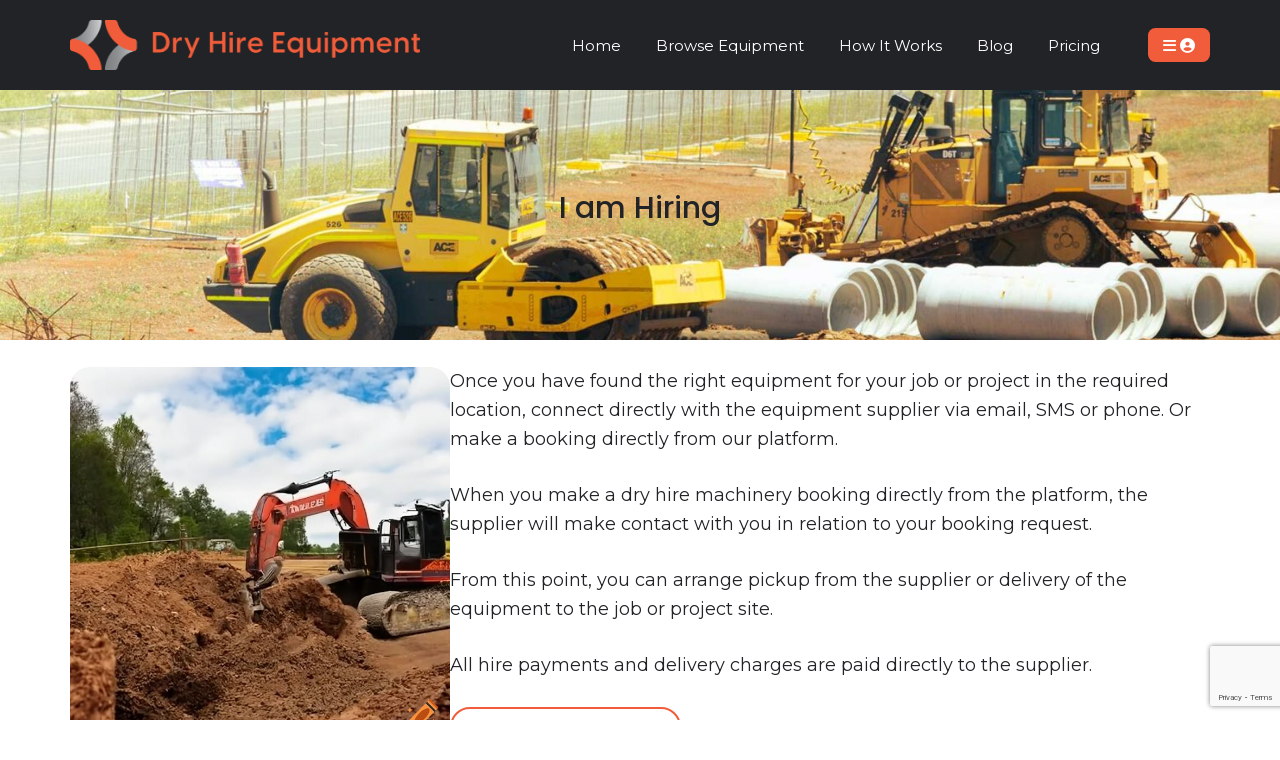

--- FILE ---
content_type: text/html; charset=utf-8
request_url: https://www.google.com/recaptcha/api2/anchor?ar=1&k=6Lfev2YpAAAAAI-XW1zd4jOJNnK8kXa3DrEmWXOV&co=aHR0cHM6Ly93d3cuZHJ5aGlyZWVxdWlwbWVudC5jb20uYXU6NDQz&hl=en&v=PoyoqOPhxBO7pBk68S4YbpHZ&size=invisible&anchor-ms=20000&execute-ms=30000&cb=tsnww1ibs4cw
body_size: 48906
content:
<!DOCTYPE HTML><html dir="ltr" lang="en"><head><meta http-equiv="Content-Type" content="text/html; charset=UTF-8">
<meta http-equiv="X-UA-Compatible" content="IE=edge">
<title>reCAPTCHA</title>
<style type="text/css">
/* cyrillic-ext */
@font-face {
  font-family: 'Roboto';
  font-style: normal;
  font-weight: 400;
  font-stretch: 100%;
  src: url(//fonts.gstatic.com/s/roboto/v48/KFO7CnqEu92Fr1ME7kSn66aGLdTylUAMa3GUBHMdazTgWw.woff2) format('woff2');
  unicode-range: U+0460-052F, U+1C80-1C8A, U+20B4, U+2DE0-2DFF, U+A640-A69F, U+FE2E-FE2F;
}
/* cyrillic */
@font-face {
  font-family: 'Roboto';
  font-style: normal;
  font-weight: 400;
  font-stretch: 100%;
  src: url(//fonts.gstatic.com/s/roboto/v48/KFO7CnqEu92Fr1ME7kSn66aGLdTylUAMa3iUBHMdazTgWw.woff2) format('woff2');
  unicode-range: U+0301, U+0400-045F, U+0490-0491, U+04B0-04B1, U+2116;
}
/* greek-ext */
@font-face {
  font-family: 'Roboto';
  font-style: normal;
  font-weight: 400;
  font-stretch: 100%;
  src: url(//fonts.gstatic.com/s/roboto/v48/KFO7CnqEu92Fr1ME7kSn66aGLdTylUAMa3CUBHMdazTgWw.woff2) format('woff2');
  unicode-range: U+1F00-1FFF;
}
/* greek */
@font-face {
  font-family: 'Roboto';
  font-style: normal;
  font-weight: 400;
  font-stretch: 100%;
  src: url(//fonts.gstatic.com/s/roboto/v48/KFO7CnqEu92Fr1ME7kSn66aGLdTylUAMa3-UBHMdazTgWw.woff2) format('woff2');
  unicode-range: U+0370-0377, U+037A-037F, U+0384-038A, U+038C, U+038E-03A1, U+03A3-03FF;
}
/* math */
@font-face {
  font-family: 'Roboto';
  font-style: normal;
  font-weight: 400;
  font-stretch: 100%;
  src: url(//fonts.gstatic.com/s/roboto/v48/KFO7CnqEu92Fr1ME7kSn66aGLdTylUAMawCUBHMdazTgWw.woff2) format('woff2');
  unicode-range: U+0302-0303, U+0305, U+0307-0308, U+0310, U+0312, U+0315, U+031A, U+0326-0327, U+032C, U+032F-0330, U+0332-0333, U+0338, U+033A, U+0346, U+034D, U+0391-03A1, U+03A3-03A9, U+03B1-03C9, U+03D1, U+03D5-03D6, U+03F0-03F1, U+03F4-03F5, U+2016-2017, U+2034-2038, U+203C, U+2040, U+2043, U+2047, U+2050, U+2057, U+205F, U+2070-2071, U+2074-208E, U+2090-209C, U+20D0-20DC, U+20E1, U+20E5-20EF, U+2100-2112, U+2114-2115, U+2117-2121, U+2123-214F, U+2190, U+2192, U+2194-21AE, U+21B0-21E5, U+21F1-21F2, U+21F4-2211, U+2213-2214, U+2216-22FF, U+2308-230B, U+2310, U+2319, U+231C-2321, U+2336-237A, U+237C, U+2395, U+239B-23B7, U+23D0, U+23DC-23E1, U+2474-2475, U+25AF, U+25B3, U+25B7, U+25BD, U+25C1, U+25CA, U+25CC, U+25FB, U+266D-266F, U+27C0-27FF, U+2900-2AFF, U+2B0E-2B11, U+2B30-2B4C, U+2BFE, U+3030, U+FF5B, U+FF5D, U+1D400-1D7FF, U+1EE00-1EEFF;
}
/* symbols */
@font-face {
  font-family: 'Roboto';
  font-style: normal;
  font-weight: 400;
  font-stretch: 100%;
  src: url(//fonts.gstatic.com/s/roboto/v48/KFO7CnqEu92Fr1ME7kSn66aGLdTylUAMaxKUBHMdazTgWw.woff2) format('woff2');
  unicode-range: U+0001-000C, U+000E-001F, U+007F-009F, U+20DD-20E0, U+20E2-20E4, U+2150-218F, U+2190, U+2192, U+2194-2199, U+21AF, U+21E6-21F0, U+21F3, U+2218-2219, U+2299, U+22C4-22C6, U+2300-243F, U+2440-244A, U+2460-24FF, U+25A0-27BF, U+2800-28FF, U+2921-2922, U+2981, U+29BF, U+29EB, U+2B00-2BFF, U+4DC0-4DFF, U+FFF9-FFFB, U+10140-1018E, U+10190-1019C, U+101A0, U+101D0-101FD, U+102E0-102FB, U+10E60-10E7E, U+1D2C0-1D2D3, U+1D2E0-1D37F, U+1F000-1F0FF, U+1F100-1F1AD, U+1F1E6-1F1FF, U+1F30D-1F30F, U+1F315, U+1F31C, U+1F31E, U+1F320-1F32C, U+1F336, U+1F378, U+1F37D, U+1F382, U+1F393-1F39F, U+1F3A7-1F3A8, U+1F3AC-1F3AF, U+1F3C2, U+1F3C4-1F3C6, U+1F3CA-1F3CE, U+1F3D4-1F3E0, U+1F3ED, U+1F3F1-1F3F3, U+1F3F5-1F3F7, U+1F408, U+1F415, U+1F41F, U+1F426, U+1F43F, U+1F441-1F442, U+1F444, U+1F446-1F449, U+1F44C-1F44E, U+1F453, U+1F46A, U+1F47D, U+1F4A3, U+1F4B0, U+1F4B3, U+1F4B9, U+1F4BB, U+1F4BF, U+1F4C8-1F4CB, U+1F4D6, U+1F4DA, U+1F4DF, U+1F4E3-1F4E6, U+1F4EA-1F4ED, U+1F4F7, U+1F4F9-1F4FB, U+1F4FD-1F4FE, U+1F503, U+1F507-1F50B, U+1F50D, U+1F512-1F513, U+1F53E-1F54A, U+1F54F-1F5FA, U+1F610, U+1F650-1F67F, U+1F687, U+1F68D, U+1F691, U+1F694, U+1F698, U+1F6AD, U+1F6B2, U+1F6B9-1F6BA, U+1F6BC, U+1F6C6-1F6CF, U+1F6D3-1F6D7, U+1F6E0-1F6EA, U+1F6F0-1F6F3, U+1F6F7-1F6FC, U+1F700-1F7FF, U+1F800-1F80B, U+1F810-1F847, U+1F850-1F859, U+1F860-1F887, U+1F890-1F8AD, U+1F8B0-1F8BB, U+1F8C0-1F8C1, U+1F900-1F90B, U+1F93B, U+1F946, U+1F984, U+1F996, U+1F9E9, U+1FA00-1FA6F, U+1FA70-1FA7C, U+1FA80-1FA89, U+1FA8F-1FAC6, U+1FACE-1FADC, U+1FADF-1FAE9, U+1FAF0-1FAF8, U+1FB00-1FBFF;
}
/* vietnamese */
@font-face {
  font-family: 'Roboto';
  font-style: normal;
  font-weight: 400;
  font-stretch: 100%;
  src: url(//fonts.gstatic.com/s/roboto/v48/KFO7CnqEu92Fr1ME7kSn66aGLdTylUAMa3OUBHMdazTgWw.woff2) format('woff2');
  unicode-range: U+0102-0103, U+0110-0111, U+0128-0129, U+0168-0169, U+01A0-01A1, U+01AF-01B0, U+0300-0301, U+0303-0304, U+0308-0309, U+0323, U+0329, U+1EA0-1EF9, U+20AB;
}
/* latin-ext */
@font-face {
  font-family: 'Roboto';
  font-style: normal;
  font-weight: 400;
  font-stretch: 100%;
  src: url(//fonts.gstatic.com/s/roboto/v48/KFO7CnqEu92Fr1ME7kSn66aGLdTylUAMa3KUBHMdazTgWw.woff2) format('woff2');
  unicode-range: U+0100-02BA, U+02BD-02C5, U+02C7-02CC, U+02CE-02D7, U+02DD-02FF, U+0304, U+0308, U+0329, U+1D00-1DBF, U+1E00-1E9F, U+1EF2-1EFF, U+2020, U+20A0-20AB, U+20AD-20C0, U+2113, U+2C60-2C7F, U+A720-A7FF;
}
/* latin */
@font-face {
  font-family: 'Roboto';
  font-style: normal;
  font-weight: 400;
  font-stretch: 100%;
  src: url(//fonts.gstatic.com/s/roboto/v48/KFO7CnqEu92Fr1ME7kSn66aGLdTylUAMa3yUBHMdazQ.woff2) format('woff2');
  unicode-range: U+0000-00FF, U+0131, U+0152-0153, U+02BB-02BC, U+02C6, U+02DA, U+02DC, U+0304, U+0308, U+0329, U+2000-206F, U+20AC, U+2122, U+2191, U+2193, U+2212, U+2215, U+FEFF, U+FFFD;
}
/* cyrillic-ext */
@font-face {
  font-family: 'Roboto';
  font-style: normal;
  font-weight: 500;
  font-stretch: 100%;
  src: url(//fonts.gstatic.com/s/roboto/v48/KFO7CnqEu92Fr1ME7kSn66aGLdTylUAMa3GUBHMdazTgWw.woff2) format('woff2');
  unicode-range: U+0460-052F, U+1C80-1C8A, U+20B4, U+2DE0-2DFF, U+A640-A69F, U+FE2E-FE2F;
}
/* cyrillic */
@font-face {
  font-family: 'Roboto';
  font-style: normal;
  font-weight: 500;
  font-stretch: 100%;
  src: url(//fonts.gstatic.com/s/roboto/v48/KFO7CnqEu92Fr1ME7kSn66aGLdTylUAMa3iUBHMdazTgWw.woff2) format('woff2');
  unicode-range: U+0301, U+0400-045F, U+0490-0491, U+04B0-04B1, U+2116;
}
/* greek-ext */
@font-face {
  font-family: 'Roboto';
  font-style: normal;
  font-weight: 500;
  font-stretch: 100%;
  src: url(//fonts.gstatic.com/s/roboto/v48/KFO7CnqEu92Fr1ME7kSn66aGLdTylUAMa3CUBHMdazTgWw.woff2) format('woff2');
  unicode-range: U+1F00-1FFF;
}
/* greek */
@font-face {
  font-family: 'Roboto';
  font-style: normal;
  font-weight: 500;
  font-stretch: 100%;
  src: url(//fonts.gstatic.com/s/roboto/v48/KFO7CnqEu92Fr1ME7kSn66aGLdTylUAMa3-UBHMdazTgWw.woff2) format('woff2');
  unicode-range: U+0370-0377, U+037A-037F, U+0384-038A, U+038C, U+038E-03A1, U+03A3-03FF;
}
/* math */
@font-face {
  font-family: 'Roboto';
  font-style: normal;
  font-weight: 500;
  font-stretch: 100%;
  src: url(//fonts.gstatic.com/s/roboto/v48/KFO7CnqEu92Fr1ME7kSn66aGLdTylUAMawCUBHMdazTgWw.woff2) format('woff2');
  unicode-range: U+0302-0303, U+0305, U+0307-0308, U+0310, U+0312, U+0315, U+031A, U+0326-0327, U+032C, U+032F-0330, U+0332-0333, U+0338, U+033A, U+0346, U+034D, U+0391-03A1, U+03A3-03A9, U+03B1-03C9, U+03D1, U+03D5-03D6, U+03F0-03F1, U+03F4-03F5, U+2016-2017, U+2034-2038, U+203C, U+2040, U+2043, U+2047, U+2050, U+2057, U+205F, U+2070-2071, U+2074-208E, U+2090-209C, U+20D0-20DC, U+20E1, U+20E5-20EF, U+2100-2112, U+2114-2115, U+2117-2121, U+2123-214F, U+2190, U+2192, U+2194-21AE, U+21B0-21E5, U+21F1-21F2, U+21F4-2211, U+2213-2214, U+2216-22FF, U+2308-230B, U+2310, U+2319, U+231C-2321, U+2336-237A, U+237C, U+2395, U+239B-23B7, U+23D0, U+23DC-23E1, U+2474-2475, U+25AF, U+25B3, U+25B7, U+25BD, U+25C1, U+25CA, U+25CC, U+25FB, U+266D-266F, U+27C0-27FF, U+2900-2AFF, U+2B0E-2B11, U+2B30-2B4C, U+2BFE, U+3030, U+FF5B, U+FF5D, U+1D400-1D7FF, U+1EE00-1EEFF;
}
/* symbols */
@font-face {
  font-family: 'Roboto';
  font-style: normal;
  font-weight: 500;
  font-stretch: 100%;
  src: url(//fonts.gstatic.com/s/roboto/v48/KFO7CnqEu92Fr1ME7kSn66aGLdTylUAMaxKUBHMdazTgWw.woff2) format('woff2');
  unicode-range: U+0001-000C, U+000E-001F, U+007F-009F, U+20DD-20E0, U+20E2-20E4, U+2150-218F, U+2190, U+2192, U+2194-2199, U+21AF, U+21E6-21F0, U+21F3, U+2218-2219, U+2299, U+22C4-22C6, U+2300-243F, U+2440-244A, U+2460-24FF, U+25A0-27BF, U+2800-28FF, U+2921-2922, U+2981, U+29BF, U+29EB, U+2B00-2BFF, U+4DC0-4DFF, U+FFF9-FFFB, U+10140-1018E, U+10190-1019C, U+101A0, U+101D0-101FD, U+102E0-102FB, U+10E60-10E7E, U+1D2C0-1D2D3, U+1D2E0-1D37F, U+1F000-1F0FF, U+1F100-1F1AD, U+1F1E6-1F1FF, U+1F30D-1F30F, U+1F315, U+1F31C, U+1F31E, U+1F320-1F32C, U+1F336, U+1F378, U+1F37D, U+1F382, U+1F393-1F39F, U+1F3A7-1F3A8, U+1F3AC-1F3AF, U+1F3C2, U+1F3C4-1F3C6, U+1F3CA-1F3CE, U+1F3D4-1F3E0, U+1F3ED, U+1F3F1-1F3F3, U+1F3F5-1F3F7, U+1F408, U+1F415, U+1F41F, U+1F426, U+1F43F, U+1F441-1F442, U+1F444, U+1F446-1F449, U+1F44C-1F44E, U+1F453, U+1F46A, U+1F47D, U+1F4A3, U+1F4B0, U+1F4B3, U+1F4B9, U+1F4BB, U+1F4BF, U+1F4C8-1F4CB, U+1F4D6, U+1F4DA, U+1F4DF, U+1F4E3-1F4E6, U+1F4EA-1F4ED, U+1F4F7, U+1F4F9-1F4FB, U+1F4FD-1F4FE, U+1F503, U+1F507-1F50B, U+1F50D, U+1F512-1F513, U+1F53E-1F54A, U+1F54F-1F5FA, U+1F610, U+1F650-1F67F, U+1F687, U+1F68D, U+1F691, U+1F694, U+1F698, U+1F6AD, U+1F6B2, U+1F6B9-1F6BA, U+1F6BC, U+1F6C6-1F6CF, U+1F6D3-1F6D7, U+1F6E0-1F6EA, U+1F6F0-1F6F3, U+1F6F7-1F6FC, U+1F700-1F7FF, U+1F800-1F80B, U+1F810-1F847, U+1F850-1F859, U+1F860-1F887, U+1F890-1F8AD, U+1F8B0-1F8BB, U+1F8C0-1F8C1, U+1F900-1F90B, U+1F93B, U+1F946, U+1F984, U+1F996, U+1F9E9, U+1FA00-1FA6F, U+1FA70-1FA7C, U+1FA80-1FA89, U+1FA8F-1FAC6, U+1FACE-1FADC, U+1FADF-1FAE9, U+1FAF0-1FAF8, U+1FB00-1FBFF;
}
/* vietnamese */
@font-face {
  font-family: 'Roboto';
  font-style: normal;
  font-weight: 500;
  font-stretch: 100%;
  src: url(//fonts.gstatic.com/s/roboto/v48/KFO7CnqEu92Fr1ME7kSn66aGLdTylUAMa3OUBHMdazTgWw.woff2) format('woff2');
  unicode-range: U+0102-0103, U+0110-0111, U+0128-0129, U+0168-0169, U+01A0-01A1, U+01AF-01B0, U+0300-0301, U+0303-0304, U+0308-0309, U+0323, U+0329, U+1EA0-1EF9, U+20AB;
}
/* latin-ext */
@font-face {
  font-family: 'Roboto';
  font-style: normal;
  font-weight: 500;
  font-stretch: 100%;
  src: url(//fonts.gstatic.com/s/roboto/v48/KFO7CnqEu92Fr1ME7kSn66aGLdTylUAMa3KUBHMdazTgWw.woff2) format('woff2');
  unicode-range: U+0100-02BA, U+02BD-02C5, U+02C7-02CC, U+02CE-02D7, U+02DD-02FF, U+0304, U+0308, U+0329, U+1D00-1DBF, U+1E00-1E9F, U+1EF2-1EFF, U+2020, U+20A0-20AB, U+20AD-20C0, U+2113, U+2C60-2C7F, U+A720-A7FF;
}
/* latin */
@font-face {
  font-family: 'Roboto';
  font-style: normal;
  font-weight: 500;
  font-stretch: 100%;
  src: url(//fonts.gstatic.com/s/roboto/v48/KFO7CnqEu92Fr1ME7kSn66aGLdTylUAMa3yUBHMdazQ.woff2) format('woff2');
  unicode-range: U+0000-00FF, U+0131, U+0152-0153, U+02BB-02BC, U+02C6, U+02DA, U+02DC, U+0304, U+0308, U+0329, U+2000-206F, U+20AC, U+2122, U+2191, U+2193, U+2212, U+2215, U+FEFF, U+FFFD;
}
/* cyrillic-ext */
@font-face {
  font-family: 'Roboto';
  font-style: normal;
  font-weight: 900;
  font-stretch: 100%;
  src: url(//fonts.gstatic.com/s/roboto/v48/KFO7CnqEu92Fr1ME7kSn66aGLdTylUAMa3GUBHMdazTgWw.woff2) format('woff2');
  unicode-range: U+0460-052F, U+1C80-1C8A, U+20B4, U+2DE0-2DFF, U+A640-A69F, U+FE2E-FE2F;
}
/* cyrillic */
@font-face {
  font-family: 'Roboto';
  font-style: normal;
  font-weight: 900;
  font-stretch: 100%;
  src: url(//fonts.gstatic.com/s/roboto/v48/KFO7CnqEu92Fr1ME7kSn66aGLdTylUAMa3iUBHMdazTgWw.woff2) format('woff2');
  unicode-range: U+0301, U+0400-045F, U+0490-0491, U+04B0-04B1, U+2116;
}
/* greek-ext */
@font-face {
  font-family: 'Roboto';
  font-style: normal;
  font-weight: 900;
  font-stretch: 100%;
  src: url(//fonts.gstatic.com/s/roboto/v48/KFO7CnqEu92Fr1ME7kSn66aGLdTylUAMa3CUBHMdazTgWw.woff2) format('woff2');
  unicode-range: U+1F00-1FFF;
}
/* greek */
@font-face {
  font-family: 'Roboto';
  font-style: normal;
  font-weight: 900;
  font-stretch: 100%;
  src: url(//fonts.gstatic.com/s/roboto/v48/KFO7CnqEu92Fr1ME7kSn66aGLdTylUAMa3-UBHMdazTgWw.woff2) format('woff2');
  unicode-range: U+0370-0377, U+037A-037F, U+0384-038A, U+038C, U+038E-03A1, U+03A3-03FF;
}
/* math */
@font-face {
  font-family: 'Roboto';
  font-style: normal;
  font-weight: 900;
  font-stretch: 100%;
  src: url(//fonts.gstatic.com/s/roboto/v48/KFO7CnqEu92Fr1ME7kSn66aGLdTylUAMawCUBHMdazTgWw.woff2) format('woff2');
  unicode-range: U+0302-0303, U+0305, U+0307-0308, U+0310, U+0312, U+0315, U+031A, U+0326-0327, U+032C, U+032F-0330, U+0332-0333, U+0338, U+033A, U+0346, U+034D, U+0391-03A1, U+03A3-03A9, U+03B1-03C9, U+03D1, U+03D5-03D6, U+03F0-03F1, U+03F4-03F5, U+2016-2017, U+2034-2038, U+203C, U+2040, U+2043, U+2047, U+2050, U+2057, U+205F, U+2070-2071, U+2074-208E, U+2090-209C, U+20D0-20DC, U+20E1, U+20E5-20EF, U+2100-2112, U+2114-2115, U+2117-2121, U+2123-214F, U+2190, U+2192, U+2194-21AE, U+21B0-21E5, U+21F1-21F2, U+21F4-2211, U+2213-2214, U+2216-22FF, U+2308-230B, U+2310, U+2319, U+231C-2321, U+2336-237A, U+237C, U+2395, U+239B-23B7, U+23D0, U+23DC-23E1, U+2474-2475, U+25AF, U+25B3, U+25B7, U+25BD, U+25C1, U+25CA, U+25CC, U+25FB, U+266D-266F, U+27C0-27FF, U+2900-2AFF, U+2B0E-2B11, U+2B30-2B4C, U+2BFE, U+3030, U+FF5B, U+FF5D, U+1D400-1D7FF, U+1EE00-1EEFF;
}
/* symbols */
@font-face {
  font-family: 'Roboto';
  font-style: normal;
  font-weight: 900;
  font-stretch: 100%;
  src: url(//fonts.gstatic.com/s/roboto/v48/KFO7CnqEu92Fr1ME7kSn66aGLdTylUAMaxKUBHMdazTgWw.woff2) format('woff2');
  unicode-range: U+0001-000C, U+000E-001F, U+007F-009F, U+20DD-20E0, U+20E2-20E4, U+2150-218F, U+2190, U+2192, U+2194-2199, U+21AF, U+21E6-21F0, U+21F3, U+2218-2219, U+2299, U+22C4-22C6, U+2300-243F, U+2440-244A, U+2460-24FF, U+25A0-27BF, U+2800-28FF, U+2921-2922, U+2981, U+29BF, U+29EB, U+2B00-2BFF, U+4DC0-4DFF, U+FFF9-FFFB, U+10140-1018E, U+10190-1019C, U+101A0, U+101D0-101FD, U+102E0-102FB, U+10E60-10E7E, U+1D2C0-1D2D3, U+1D2E0-1D37F, U+1F000-1F0FF, U+1F100-1F1AD, U+1F1E6-1F1FF, U+1F30D-1F30F, U+1F315, U+1F31C, U+1F31E, U+1F320-1F32C, U+1F336, U+1F378, U+1F37D, U+1F382, U+1F393-1F39F, U+1F3A7-1F3A8, U+1F3AC-1F3AF, U+1F3C2, U+1F3C4-1F3C6, U+1F3CA-1F3CE, U+1F3D4-1F3E0, U+1F3ED, U+1F3F1-1F3F3, U+1F3F5-1F3F7, U+1F408, U+1F415, U+1F41F, U+1F426, U+1F43F, U+1F441-1F442, U+1F444, U+1F446-1F449, U+1F44C-1F44E, U+1F453, U+1F46A, U+1F47D, U+1F4A3, U+1F4B0, U+1F4B3, U+1F4B9, U+1F4BB, U+1F4BF, U+1F4C8-1F4CB, U+1F4D6, U+1F4DA, U+1F4DF, U+1F4E3-1F4E6, U+1F4EA-1F4ED, U+1F4F7, U+1F4F9-1F4FB, U+1F4FD-1F4FE, U+1F503, U+1F507-1F50B, U+1F50D, U+1F512-1F513, U+1F53E-1F54A, U+1F54F-1F5FA, U+1F610, U+1F650-1F67F, U+1F687, U+1F68D, U+1F691, U+1F694, U+1F698, U+1F6AD, U+1F6B2, U+1F6B9-1F6BA, U+1F6BC, U+1F6C6-1F6CF, U+1F6D3-1F6D7, U+1F6E0-1F6EA, U+1F6F0-1F6F3, U+1F6F7-1F6FC, U+1F700-1F7FF, U+1F800-1F80B, U+1F810-1F847, U+1F850-1F859, U+1F860-1F887, U+1F890-1F8AD, U+1F8B0-1F8BB, U+1F8C0-1F8C1, U+1F900-1F90B, U+1F93B, U+1F946, U+1F984, U+1F996, U+1F9E9, U+1FA00-1FA6F, U+1FA70-1FA7C, U+1FA80-1FA89, U+1FA8F-1FAC6, U+1FACE-1FADC, U+1FADF-1FAE9, U+1FAF0-1FAF8, U+1FB00-1FBFF;
}
/* vietnamese */
@font-face {
  font-family: 'Roboto';
  font-style: normal;
  font-weight: 900;
  font-stretch: 100%;
  src: url(//fonts.gstatic.com/s/roboto/v48/KFO7CnqEu92Fr1ME7kSn66aGLdTylUAMa3OUBHMdazTgWw.woff2) format('woff2');
  unicode-range: U+0102-0103, U+0110-0111, U+0128-0129, U+0168-0169, U+01A0-01A1, U+01AF-01B0, U+0300-0301, U+0303-0304, U+0308-0309, U+0323, U+0329, U+1EA0-1EF9, U+20AB;
}
/* latin-ext */
@font-face {
  font-family: 'Roboto';
  font-style: normal;
  font-weight: 900;
  font-stretch: 100%;
  src: url(//fonts.gstatic.com/s/roboto/v48/KFO7CnqEu92Fr1ME7kSn66aGLdTylUAMa3KUBHMdazTgWw.woff2) format('woff2');
  unicode-range: U+0100-02BA, U+02BD-02C5, U+02C7-02CC, U+02CE-02D7, U+02DD-02FF, U+0304, U+0308, U+0329, U+1D00-1DBF, U+1E00-1E9F, U+1EF2-1EFF, U+2020, U+20A0-20AB, U+20AD-20C0, U+2113, U+2C60-2C7F, U+A720-A7FF;
}
/* latin */
@font-face {
  font-family: 'Roboto';
  font-style: normal;
  font-weight: 900;
  font-stretch: 100%;
  src: url(//fonts.gstatic.com/s/roboto/v48/KFO7CnqEu92Fr1ME7kSn66aGLdTylUAMa3yUBHMdazQ.woff2) format('woff2');
  unicode-range: U+0000-00FF, U+0131, U+0152-0153, U+02BB-02BC, U+02C6, U+02DA, U+02DC, U+0304, U+0308, U+0329, U+2000-206F, U+20AC, U+2122, U+2191, U+2193, U+2212, U+2215, U+FEFF, U+FFFD;
}

</style>
<link rel="stylesheet" type="text/css" href="https://www.gstatic.com/recaptcha/releases/PoyoqOPhxBO7pBk68S4YbpHZ/styles__ltr.css">
<script nonce="8LAWbYfHsVsa-1qRjpGQBA" type="text/javascript">window['__recaptcha_api'] = 'https://www.google.com/recaptcha/api2/';</script>
<script type="text/javascript" src="https://www.gstatic.com/recaptcha/releases/PoyoqOPhxBO7pBk68S4YbpHZ/recaptcha__en.js" nonce="8LAWbYfHsVsa-1qRjpGQBA">
      
    </script></head>
<body><div id="rc-anchor-alert" class="rc-anchor-alert"></div>
<input type="hidden" id="recaptcha-token" value="[base64]">
<script type="text/javascript" nonce="8LAWbYfHsVsa-1qRjpGQBA">
      recaptcha.anchor.Main.init("[\x22ainput\x22,[\x22bgdata\x22,\x22\x22,\[base64]/[base64]/[base64]/[base64]/[base64]/[base64]/KGcoTywyNTMsTy5PKSxVRyhPLEMpKTpnKE8sMjUzLEMpLE8pKSxsKSksTykpfSxieT1mdW5jdGlvbihDLE8sdSxsKXtmb3IobD0odT1SKEMpLDApO08+MDtPLS0pbD1sPDw4fFooQyk7ZyhDLHUsbCl9LFVHPWZ1bmN0aW9uKEMsTyl7Qy5pLmxlbmd0aD4xMDQ/[base64]/[base64]/[base64]/[base64]/[base64]/[base64]/[base64]\\u003d\x22,\[base64]\\u003d\\u003d\x22,\[base64]/wp/CvRTDpD7CrMOSeUN8wp4NwpZkXcKseg7CosOOw77ClTvCp0p2w4nDjknDsR7CgRV3wqHDr8OowoQ8w6kFQcKiKGrCv8K6AMOhwrTDkwkQwrLDsMKBAQYcRMOhMVwNQMO7dXXDl8Kvw5vDrGtsJQoOw77CgMOZw4RQwonDnlrCjwJ/w7zChBlQwrgyXCUlYkXCk8K/w53ClcKuw7IMDDHCpwZAwolhP8Khc8K1wp/CkBQFQzrCi27Dv2cJw6kQw4nDqCtCSHtRP8Kww4pMw7VCwrIYw5nDrSDCrTDCvMKKwq/DkTg/ZsK0wrvDjxkQRsO7w47DpsKtw6vDom3CkVNUWsOlFcKnAMKhw4fDn8K7JRl4wrHCjMO/[base64]/DjmrCpMOuHcKrw6ISFMKpZcKHwpN4FcOWw71bw77DosK3w7DCvwzCoURuVsO5w780ByrCjMKZBsKKQMOMZQsNIV3Cn8OmWQc9fMOabsO0w5p+FnzDtnU1GiR8wohnw7wzecKDYcOGw4vDrD/[base64]/[base64]/[base64]/Co1PDh8KYT8OFNElxa0RSRMONG8OOw5pGwpDCv8KIwqPCsMKRw5fChCt6XAoZNyVAYQhtw4fCrcKMD8ODdzXCuWbDkMOSwrDDoz3DpsKwwpBEARrDglJswoxcfsOrw6Qawr49M0jDvcKFDcOswqsTYzMvw6XCqcOWAg3CksOgwqDCmVbDpsKjKlQ/[base64]/ClHvCgMKdwp7DvF1dwqQPw65dwqUWc0fDoynDj8K+w5DDncKXbMKcXXhsaB7DlMKzNDPDmXkmwqnClyFiw7g5PVpOYwd5wpbCn8KgCiANwpHCgV1Fw48BwpzChcKHeyjCjsKRwpzCjUzDshhew5HCv8KTE8KmwoTCk8OQw5tTwpJKIsO+C8KBJsOQwoXCncK2w4/[base64]/wrTCocOZGsOJdcOEFGXCi8KuT8KGf1cww5svw6jCpcOrecOoAMOvwrnCjTTCg18kw7nCghjDrTh/wprCuT0rw7habXgew78kw6ZWAR3DhBbCu8KQw5HCtH/[base64]/Cu2bCgMO6ekYXwo3DtF8BG8OjwrPDmsOJU8OeAMKHwqjCpUsbP2jDlgTDj8OlwqXDnR/CmsKSEH/CtMOdw6ACAirCiGHDul7DmDjCh3IZw5HCiExjQgE6Y8K3cDoRBynCi8KqY3AGXMOvCMO5woMgw6xUWsKrIHUcwoXCmMKDEknDmcK6LMK+w6x0wqEQYyVUw5PChEjDjzVFwqtVw44zdcOowpVmNRnChsKKP3Acw6bCq8KNw4/DgsKzw7fDsFHCgxTChFrCuk/DosKRB13Cgi9vDcKbwoMpw4bDiHnCiMKrFiPDpVrDnsOBWcOvGMKNwprCiXA/w6MAwr01JMKBw41dwpDDr0vDh8OoCHDClFozZ8OUT3HDmhBjEFsdGMKrwrnCnsK6w4RYBgTDgMK0SWJMw6s8TkLChWPDlsKaXMOhH8OpaMOnw5/CrSbDj1bCscKAw619w6xZG8OgwpXDty7Cn0DDn1vCuH/CkQjDg1zDlgRyAR3DqXsDezIAAsK/[base64]/[base64]/CjUnChw/Dm8Kvw4dCa8KRW8Kmwq5CMhHCgzTCtEc3wqJ5XTbCgcKewpvCqDU1KX5awowcw7hYwohkJS3Dt0bDoVEzwqlnw6EEw45/w43DqXTDncKMw6PDvsKpRT08w5bCgTLDnsKnwobCmyXCimAucUZAw6LDsg3DgQtWKMO6UMOyw6gEasOKw5PCq8KXFcOsFX5vGisEbMKkYcKEwq95PVDCvcOtwqsdCiAhw48iTizDk0bDv0oTw5jDtsKeIivCqAYBTsOtIcO/w5PDjC0bw7tUw5/Co0pgKMOQwoPCmsOZwrPDisK/wq1dbMKwwok5wqDDixZWRk07KMKswo7DtsOmwo/CnMKLG1EEVXtuJMKwwp9Dw4ZEwobDjcKIwoXClXMuw7lgwpnDkcKYw6bCjcKdLDI/wpExHhoiwpPDviF5wrt0wqDDnsK/[base64]/Ct8OUa8K8XCLDgSbDvcOxw4A7wrXDsFDCpXApwrLDkFnCkR7DuMOhaMKAwpDDpFE8HE/DpTRCB8OnccOpTnYtK0vDl2ExbFDCrTkAw7Qtw5HDtsOINMO7wprDm8KAwpLDpyUtNsKSfTTCsRBkwoXCnsK4XyUgX8K4wrYhw4R3FgnDrsKoVsK/a2PCpWjDksKww7FyHFUJUXdsw7VSwoxswobDj8Knw4vCjxfCmzdJQMK6w6J5IBDCm8K1wpNMLgN9wpI2YcKbbgDCnxQSw7zCqy/[base64]/DlMKew6E/XcOuwpxAaMKxw41VeMKpw4dFCMOFaywCw6lEw4vCh8KHwozCgsKWVMOnwp7Cn3tdw7jCr17Do8KQd8KTGcOHw5UxEsKhCMKkwqkgCMOIw5zDssK4bx4/w7pUCcOGw4htwoJjw7bDswLChzTCgcKhwrHDgMKnwprCnQTCtsKSw7PDtcOLccOlVUIbKkBPFUfDhnB9w6fCvVbCtcOMZiUIacKBdizDpAXCtWTDtcOXFMK3dj7DgsKofzDCosOZJsO3SUDCsRzDil/DqA9AQsKjwrdYw7vCgcKRw6/Cg0/[base64]/CmGHCp8KLYMOYwpJAw7bDvHXCnMKZAMKbRVltFsKAwq/DtkBKX8KUTsOnwoBwZ8OaJSo/HMK0DsKHw5TDuDFzbl5Kw7bCmsOhUVTDscKRwqLDngTDoF/DgRLCrhAfwq/CjsK/[base64]/ChQAxw4nDk3kgf8OHwrHCmMKJOcKzLcKOw5EEeMOew4dFIcK/wpjDgxXDgsKzFXTDo8KsRsOCbMO7w5DCocKUSQjCvcK/[base64]/TzzChlDCh8OtwqzDpsOswrdvEkbDssOiAkfDjAZqEHRwAMKjMMKVJ8Kxw7rDqxLDncOGw5HDll8bGwJ6w6DDvcKwAsOzesKfw4U8worCqcKpYMK3wpF5wo3DnjYcAwJfw4TDr0wHOsObw4QwwrLDrMO/QjNxPMKAGS3CrmLDnsOrLsKlBAHCgcO/wprDlUjDtMKQQCEIw41GUh/Ct1kRwp1POMKmwqRJJcOdVxvCuWoXwqcJw6DCgT8vwrNPJ8ODTXbCuQ/CkXNVOkdiwpJHwqXCvFZUwopFw6VMfQXCjcOXO8OzwpXDjVd3PilUPSHCv8Oow47DgcK/[base64]/bcKJGsOnw7XCr8KywrTDu8K/[base64]/DiU/CmcK2wo4vwowoRcO1RwdWwprDoinChSjDugTDkUDCo8KkIEJ7wqoFw43CtxDCnMOvw5kuwpVtLMOHwrfDl8K+wovCryVuwqvDosO/HiIowprCrABxbmxTwoHCilA7QXHCiwzDhnbDh8OAwqHDl0HDg1bDvMKjJnt+wrjDvcKRwq3DusO3B8KawokdVSPDvxkJwobCq3cGTcOVY8KnUw/CmcOOJcOhcMOJwphew7TCv1nCoMKjZsK6f8OHwpomIsOIw5FHw5zDo8OndWd9VMO9w49Nc8O+VETDu8Kgw6ppWcKEw7TCgjHDtRwGwot3wox5b8KuSsKmAwfDmlhpV8KjwpDDkcKaw4jDscKEw5jDoSDCr2jCosKFwrXCg8Kkw7LCly/Cn8K5EMKDTlDDk8OpwrfDtsOJwqzCisKHwrIhVcK+wo9PUzAgwpQFwoE9VsKsw5DDshzDocKRw6zDjMOPOQIRw5MGwr7CrsKmwqg4EMKyN1vDsMO1wpLCj8OPwpHCs3jCgB/CosKHwpHDmsKUwqJZwrBANsKMwpElwocPdsOJw6VNRcOQw4QaccK8wqU9w79Mw6XDjw/DihnDoHPCs8O7asK/[base64]/Dmn/DmcK0IMOHBsOvdkvCisKOT8OVTmrCtQ/DgMKfdsOpw6fDqCkwFUcxwp3CjMO5w4zDrMKVw7rCucKzPD58wr/[base64]/[base64]/wr0Sw7dcwoDDocKRwoFsN8KNXsO8wqPDtSPCmEfDlnxgaQ4OOnDCscK8EMO6BU9SGlDDlgtRFyInw48SUXTDrgU+IF/CqA0xwrUuwp1aAcKVPMO2wpXDn8KqTMKjwrBgHzgeOsKXwpvCrcKxwr1Pw6N8wo/DtsO0GMOvwp4nFsO7wr4Hwq7CvcOcw5YfXsKCDsKmWcOtw5JGw7J3w5Fbw5nChwA9w5LCi8KLw5lgL8K0Di/[base64]/DmzNWwrbCqHfDvsK1w7UJRMK8w75hfMKQV8K9w7kRw6jClcKDSQnCqMKBw6DDv8O5wrbCpMKcTDwCwqApV3fDqMK9wrjCvMO2w4/ChcOtwpLCkCDDikppw6LDvMOmOyRAVADDsj41wrrCk8KMw5TDsH/[base64]/wok2wos8ZQBLdG4sKcK/N8OQw6/[base64]/Do0I0LcOWVMKHd3YUDlRpB8Kbw7bCgsK0LMKAOyo2JDvCjTIzXzDCqcK+wozCp1nCqV7DusOLw6XCqCjDnyzCr8OMFMKXG8KBwojDt8OvPMKSRsOVw5rCnDTCoEbCggYXw4rCk8OMJApcwqTDnR9zwr4zw6prwoJ5B3cXwo8kw4VlcQtKa2/DpWnDmcOqRT4vwoc/[base64]/CukbCn8OxKg/DkkrCl38RwobDjcKLDMOjwq4+wqg1IH48wok9KcODw4pXFVcowrkMwqrDjFrCt8KpGn46w6bCtRJOBcOvwpnDmMOxwpbCn17DgcKxQx5FwprDj0Q5IMOowqYEwoXCocOQwr5mw5VFwpvCq1BRbR3Cr8OAOBVyw4/CrMKdCzpcw63Cqk7CkF0YOhjCr3QzAQnCi0fCrRV1FkrCvsOjw7jCnzvCqkVSBMK8w7MVF8O8wqcfw5jCuMO8bw1RworDsU/[base64]/e1bCi8KEwoNgSxrDqcOwwpTCu8Krw6sLwpHDh8OMw4TDiiHDgcKbw6nDpyvCg8Kww6TDp8O1NHzDgsKaPcO/wogCZsKxCcOFEMKtHkYQwrscW8OqTG3Dj3LDiW7ChcO3Ry7CgkbCicOKwozCmmfCucObwp8oG0g5wrZbw400wo7Cu8KnCcK/bMKjeyDClsKsU8OeaBJJw5XDvcKNwqDCpMK/w57DnMKlw6tBwq3Cj8OJecOCOsKpw5Zmw6kVwrQ7EknCpcOWLcOIw7cPw75CwpQVEwd6w4Baw4FyM8O5J3VQwpTDhMOxw6/[base64]/eMKRGFDDkcOaEcKfwprDsDwMwoLCrEfCrw/DpcOow77DqsOPwqMJw4QbMCIUwqQafB5HwrnDucOUL8K1w6zCv8KQw7ILNMKsMC1ew6QSOMKYw6Ibw4BOZ8Kxw5Fbw5glwp/CvMOsJSbDkirCu8Ofw7nClC1bCsOaw6nDiykXD1vDmGgKw6EeD8O/[base64]/Do0I/w5g/[base64]/Di8ONGmLDrcOEw5NNwrEBwpwNw6DCugxoIsK3eMKCwrRew69mDsKfQHcaCX/DiTbDssOlwpHDnVFjw6bCniTDlcK3MmvCrMKhGsKnw50EGkbCpmdSHkjDvMOQf8O4wqgcwrwCABJjw7/CncKfOcKCwoMGwrbCpcKgFsOCSSJowo4odsONwozClgjCsMOIPsOMAGbDiCRoCMOLwowjw6bDmcOGCHVCMEtGwrp8w6sNH8Kqw4cCwojDjEpkwofCiUpFwo7CnVNZSsOjw5rDhsKtw6PCpjtTHkLCpsOGTBFUfcK5AAXCqWjCosOEWX7CsQA/IWLDlRHCuMOiw6PDssOtL3bCkAgLwqDCpTk+woLCgcK+woh7wqnCoydoWEnDpsOkw68oTcO/wpDCnQvDicKHAQ7Dq1gywpPCvMKUwo0fwrQiB8KRUml9QMKswp5SOMODFcKgwqLDusK0wqzDuj9iZcK8f8OlAwDCvVYWwp8lwqMte8OcworCqj/CrmFUS8KMSsKnwpIeF2o8Iyc3cMK7woHCjATDl8Ktwp3DnCEEIA0+RhZlw4oOw4DDo2R2wpLDrBXCqUXDh8OiBMOgJMKwwotvWA/DscKEEk/DtMO+wp/DvxDDq3wgwqDCviEDwpjDuUTDn8OLw49ewqHDsMOGw65qwqAMwqlzw5k1JcKWGsOeHRTDvsOlNURVIsKTw5A/wrDCl0PCkUMqw5/[base64]/Jz8EEsOdHWvDnFTDm8K0w4PClsKkcsOdwplVw4rDn8KUACnCv8KDXMOcdAF6VsO5N0/CrCEfw63DkwPDlXzCrRrDkiTDrGowwq3DvjrDi8OgJj0gdcKewpwew5Abw63DthwlwqhpNsK/fzbCrsK4DMOzWmXDszHDqzgvGSsVAcOCNsOCw4kdw4F/NMOkwofClXYPJE3DvsK5wo9rB8ONHk7DkcOWwoHCncKLwp9EwoFbSmRbJgfCih7Ckm3Dl2vCqsKHY8ObccOTDzfDr8KTTQDDqmpwSALCpMKKbMObwpsLOFAiRsOEZsK0wq0XT8Kfw73DkVMUACXClDUIwrMewoXDkF3DsDMXw5p/w5nDiljCkcO7FMKmw6TCs3drwqHDtk57ZMKjdGIjw7JMw7o5w6FdwpdDNsOyOsOzR8OJf8OOKcObw6fDlEzCuxLCqsOXwoHDgcKgR2XDhj47wpLCjsOywojCjcKZOCh1w4R2wpbDu2U/OsKcw53ChClIw450w7NpQ8OGwr/[base64]/wpXCuX1HBFnCoxl9Dj1iw68IXRHCrcK2N2/CiDBCw5I3cB4XwpbCpsOEw5jCnMKdwo43wonDjQ1pw4bCjMOawrLCvsKCXzFzQsOmTCHChsKzbMOiKyXCsnEww63ClcOBw4DCjcKpw5INccOuJGLDlMOrw7J2wrbDnQ/[base64]/DpgJywpfDtB9TQMOdw6EzAycpwobDl8K6CMK1NhkJcnXDqMKlw5dhw5vDu2nCjXrCuQTDvz0qwqPDs8OFw7AsOMOJw6rCvcKcw6sUcsKowq/DusKpE8OEfcOAw61PEA5uwqzDoXXDv8OtW8Ogw6AMwpVREMOLe8O6wqwaw44sFC3DpjItw5PCmAlWw7AaJHzDmcKfw4TCkmXChAJsSMOmWw/CnsOgwr7Ds8Klw5zDsE1BHMK1woEKawrCi8OIwqQsGS0Fw4zCucKBEsOxw6VbTyDCtsKawokiw7ZrYMKjw5jDhcKaw6LCsMO+TXPDoCV7Gk/DjXt5YQ83cMOjw6o8Q8KOS8KOScORw4M3SsKZwoJqC8KANcKrbF5yw6fDtcOoS8Kkb2I9QMOBOsOzwoLCuWRbZgsxw5dwwo/DksKgw5EoV8OdK8OZw64Vw7/Ck8OQwqp9a8OLIMOOAXzCgsKkw7EYw4N+N2R1QcK/[base64]/[base64]/wqliwrzCnVl/PcObwqANwqRhw699w5/CvMKFBcOQwp3DpcKJUXgQYw7DvGhrJcKUwo0ha2tfXX7DrnHDnMK6w5AJG8K9w5oTTMOkw7XDl8KdU8O3w6p2wq8twoXDthLDlzDDkcOpeMKeecKVwqDDgUlmdXkdwoPCr8O0fMOxwoAOFcOOYxbCssOjw5zCrjDCucKrw6XCjcOmPsOzUBB/YMK/GwwpwqNPw5zDsTB5woxUw4NBQGHDkcK/[base64]/f8Kuwq/DrsOWaU8Xwpx+K8KvVsOPO8OBLMOILMOjw7/DnMOfCn/CrBUrw4LCscO8WMKGw51qw4nDo8OlFCJKVMOQw7nCtMKAbhI4CMOXwpB6wrvDgG/CuMOkw6l/[base64]/[base64]/CgsONwqE0wrTDjmHCncK0A8KhwplgBFdWD3/Cghw4LyjDiy7Ci28swr8zw7DDsjIcF8OQC8OwXMK6w4PDk1V/HnzCrMOywpcew7wnw4bClcKkw4ZTUXk4cMKTUcKgwoRtw69twq4MdsKMwqRvw7ZUw5kCw6vDvMO+AMOhRQVJw4LCtcK/[base64]/CjcOfwqfDkMOKO8OxRQzDr8Ksw6XCjznDscKOw5FUw6gqwo/DrsK/w4kJMhsSaMOdw5Q5w4HCpAsGw6oHU8Ojw5stwooUO8OofMKfw4XDjcK4a8KDwq4Lw5/DqMKeJRovIsKncRXCkMOywp92w45Qwp8zwrPDo8OadMKJw4PDpMKiwr45YUrDvsKHw5DCicONHmpgw6/DqcKZPUfCusOBwqTDmsOiw4vCisK0w55Dw43CjcORb8K1OsKBHFbDkw7Ck8KfQXLCvMKTwrfCsMOhP0ZAEFQawqhAw74Uw59CwqlVDFXCq2/[base64]/CgcOawqzDncO1wrpBfDjDgE8vB8OAGcOVw4kow6nCtcOhHcKCw5DDq3fCoiTDvUDDp0PDhMKEV3/Dmyg0DlDCssK0wrjDrcK/w7zCh8OBwqrCg0RXVn9Hw4/DuUpoEnxBI18YAcKKwrDDkkI6wpvDgG5MwppKF8KKWsOow7bCsMOfYlrDqsOiNAFGwrHDssKUejMqwpxjN8KqwoLCr8OMwrkpw59aw4/ChsKyP8OrOlEHM8OswqcKwqDCq8KDR8OIwqLDhlnDqMK0fMKDQcKjwqx2w5XDli5bw4LDjMOpw67DjUfDtMOoaMKyMGRKOW80XgB/w6EpZsKBDsKzw43CgMOjw77DpDHDhMOgAmbChn/CuMOOwrBBCn04w714w4Jgw5jCvcObw6bDiMKLWcOQVCYCw6IKw6VMwqRJwqzDmMKAVgLCrsK9YTrDkj7DllnDh8KEwr3Do8OyDsOxFMOow50tbMKXD8KNwpA2bl3CsH/DpcOTwo7DtAcMZMKiw5YyEEoXfRUXw53CjQ/CqkImHWDDiXnDnMOyw5PDvsKVw6/[base64]/AsKjCBfDji/DvsOkwpTDr8K7cgQbXyBew6JHw5IHw4HCucO+I2TCicK+w51PbzNbw7Zvw6zCuMOFw6kRAsOowpnDgx/[base64]/CjcKzCcKJOgPChsKQwoseNcO6w4LDkjIGw7gAG8OnSMOyw5jDucOyKsKiwrZwDsOjFMO4FlRewqPDjy3DrhTDnjLCg33CugZBfW1Edlxvw6DDiMOBwrM5esKRY8Ktw5bDlHHCo8KrwqYpE8KdVkttw6Ytw4ANNsOxIx0lw603J8KwScO8SxjCgmN1XcOvMn/DmwhKO8OUZsO0wpxuFMO6dMOSTMOGwpJ3D1MWUBXDt1PCrDXDrGZFVwDDvMKkw6zCoMO6eiXDp2PCn8ORwqjDogvDnMOSw4p8egTCqEhEOBjCj8KxcCBUw7bCrsK8cBVrU8KNeGvDucKqRnjCsMKJwqljMEVvFsOAF8KOFDFHIV/[base64]/CmMKJQMOmbMKowoDCnyXDpm/DsFRVFXTDlMOTwpjCjSzCrMKJw5Fsw4XClhEIw4LDtFQkYsK7IF7Du0DCjCjDviXDiMKswqh7HsKba8O6TsO2LcODw5jClMK/w71Xw6ZGw61/TE3DjmrDoMKlSMOww6EUw5DDiV7CkMOGL0kRGsORE8KcFG7DqsOrbjwNGsOnwoNePmDDrnFXwqk0dcKUOlQlw6/Dp1HDrsOVwrNxDcO1wrvClmsiw4RNXcOVFEHCvEfDuwIpSSLDqcKDw5PDjGMgfVcAD8KawoElwpNkw7LDqXUZDC3CtT/DkMK+RXXDqsOPw7wAw4kPwpVrwoxTAMOBa3RGfcOhwqnDrWUSw7vDt8ONwr5ueMK6GcOQw5gtw6fCgBfCucKUw4bCjcO8w5V1w4LCssKPfDlLw5HCmsKuw5UyUMOiFyYYw48XR0LDtcOhwpd1XcO9LAdWw4DCo2hRX219WsOIwrvDs1NTw6Mye8KsLsOjw4/[base64]/[base64]/DjhjDvUHCoFPChsO0McK9w7DDjBHDicKETiPCiipWwpMRf8KOwovDkcO/XMOQwo7CnMKZPCbCmX/CmE7CozHCsFomw5IRGsKieMK5w5o5dMK5wqjDu8Kjw5wUEX7Dk8O1OGhqB8OZOMOjewPCqU/CjcKTw5YGMWbCsCtiwoQ0GsO1Xm1cwpfCj8OHBMKHwrvCnQV2BcKOVHdfV8OhWhjDosOGcDDDssKpwrdlTsK9w63Dp8OVAmAVRRTDhm8ZTsKzTmnCp8O5wrzCpMOOOcOuw6libsKJcsK8U3EyKSbDlC5Jw7gKwrbDjsOCAcOzRsO/fy1ZVhjDqiAmwqTCiV/[base64]/wpPDpMKLX8K+w5k2KMK8w6XCo8ORUsKTTgnCvDXDs8OFw4Zoa0UVWcKew6rCusKfwpFuw7pIwqULwrZ/woMzw4BQHcK7A0I0wpvCrcOqwrHCisKbTw41wpbCusORw4JEUD3Cg8OvwrsifMKaaiF8PMKEYAQzw5lhHcOzFmh8OcKFwpd4D8K1YznCv3Q8w41AwpvDtcORw5jChTHCncKfPsKhwpHCvsKbWg/Dk8KQwojCqxvCmD83w47DkCktw7JkQw3CrMK3wpvDoknCr03CssKawoJnw4crw6wGwoUAwpvDlRhpD8KPQsOnw6bCmgdJw6JzwrEiLcOtwo7CmG/CgcKNMMKgZcKmwpXCj1zCsQlqwqrCtsOow4APwoNkw6jCosO/bhzDnGpQHXrCmTXCmQXCtgNLLDbDrcKQDDRzwpbCoWnCvMOSCcKfF2dTU8ODWcKyw7/DpnLCh8K8LcO2w5vCicKSw4pKDlnCtMKlw51Zw5rDocOzD8KDf8K6wpPDlMOUwrEGZMKqS8KAXcOIwoxAw4RaYk1hVznCgsKjTW/DmsOuw7RFw4zDgsOUZ3jDp0tVwpTCqQweHUANDsO7esOfYXxMwqfDilxUwrDCogNWYsK9QQXDgsOOwow9wqFzwpwxw6HCusOewq3Dg2zCllJFw5NlT8OJY1zDusOFH8OPFATDpCUGw7/Cv3rCgMOxw47DsFNNOjTCuMKmw6pocsOZwrcYw57DtBHDnQ0ow4caw7gkw7TDojBlw7sALMKGTABDTwTDt8O4QyHCisOuwp03wop1w7XCtMO/w6QXUsOUw6QKajnDh8K0w7Mywp47XMOAwot9DMKYwp7Cjk3Dg2rCp8OnwrxaXlV1wrtafcK9NFofwrJNFsKlwq3CilpJC8KYbcOlcMKGBMOUNT/CjH/[base64]/W8K4wqzDrE55BDVWw6LClQcWIDLCujcGwqnChSkPDcKkWcKowpHDnxBIwoUqw4nCg8KpwoHChhwXwoZlwrFgwoHDmjdlw5UXKR8Xw7IcF8OPw57Dh3Y/w4ciC8OzwoHChMOtwqbDv0RmSmUJEF/CocKnVhHDjzV+VcOtI8OMwqszw53DlMOuN15jR8OdbsOJR8OMw6QXwqjDssOHPsKvNsOIw5d2VTlkw50Gw6drYQozNXnCk8KKdGPDhcK+wpbCkxbDgcKkwovCqTIWTz8yw4vDtsOpGGQdw490MjgSFRnDjC4fwqfCtsKwNEw6WUsyw6DDpyzCuh/Cq8K8w5XDukRsw7Bvw4I3BMOBw6jCgVxJwqQYLUd/w7kDcsOaAj/[base64]/CkzDDkiRrK1QsJsKOwprDsGB/[base64]/BMORMSbDuTfCsWsSenAdUsKYw7XDi8K6ccKWw4oyEcK9J8KnwqQPwq1SR8KHw7FTwrPCokJxV3FBw6LDrljDv8O3Z3bCn8Ozw6MdwpPDsCPCmR4/[base64]/CnMOjYcKeW3QyMMKGKMOpw4PDm3fCgMK3wogrw6AYKVRHwrDCnjJuGsO3wpUUw5HCh8KkNBY6w4LDoW9lw67DpkV8ZVfDqlPDvMKzFVxww4vCocKtw5UJw7PDs3zClTfDvSHDtSEiMw/[base64]/CpVDCtxHDvTQ4wrRmw6PDnMKqwr/[base64]/CuFEAZTRiwrHDpMOnKcOlw5jCkiZfGcK1alHCvFbCg0wqw5EtNcO+QMKrwrrCgDvCnQpGQsKqwp1Na8Kiw5XDgMKCw71XO0dQwoXChMOZPT1qd2LChBAhMMOAKsK8fH8Nw6XDuhjDmMKnb8OJRcK5J8OnZ8KSKMOwwoxXwopjAR/DjzYSNmPDqRLDrgkHwrYwDDVncBM/[base64]/DtBnDgUMRw4gRAsO4BsOXwrvDoDPDvEPDpTTDu0x6JGdQwpJcwojCtwsSRMO1a8O/w4pLWXFWw61HbmvCnwrDhsOXw7/DicKIwqoNw5Nvw5RfUMO6wqguw7DDscKCw4EDw5DCmcKAQsO9fMK+M8OUJ2ouwq5DwqZcPcKEw5g5djXCn8KjHMKROgPCq8Ovw4/DkSjCo8Orw745wrJnwodzw53DoHc3EcO6akd0XcKbw6RbQhA7wq3DmE3Co2ISw4/DoEvCrnDDvH0Gw48dwqPCoGF3dT3Do3HDgMOqw5R5wqA2BcK8w5fChCHDhcOpw5xpw4/DqMK4wrPChn3CrcKzw7cSFsOxbHfDsMOSw6V0MWVNw6pYRcK1woTDv2TDisO+w4HCtjTClMOma0LDqUbCghPCjU9yNMKfScKbQMK0D8Kpw5RWEcKTaRE9wp9SYMOdw7/ClUhYQWp/[base64]/fFQ/w4bCl1YnF8OuFVTDk0TDq8KCw67DjGpDYMK4PsKdIhXDrcOXMDrCncOpVEzCocK2XmnDpMKpCSLDsSTDtwXCgxXDv3vDhj41wrbClMOKUcO7w5AhwoR/wrrCmMKVRiAMcnBRwq3DosK4w7o6w5LCt3jCljIrImDDmcKtUhXCpMOPDkzCqMOGUV7CggTDtMO4IxvCuz/CsMKjw5Z4XcOGJm4+w6FswpvCn8K5w4dpHF0lw5PDpMKcCcKawozDscOcw6d/wrgvLkdfeTHDqMKcWV7CnMO1wqzCjkTCoTPCqMOxJcKJw4AFwpjCl2UoDyBTwq/[base64]/DpU3CrsO8wq3Cv8K8wp9XHsKxAMKtwoLCqcKHwqxYwoXDhAjCgMKKwpoBSw5cJEghwrPCicKXQ8OMcMOrJy/CgyTDtcK4wrkAw4g1VMO6RiV+w6fCicKgQXZHbw7ChcKND2bDmVRvQsOOGcKlWT8tw4DDrcO5wqjCoBklX8OYw63CusKIwqUiwo53w71fwp/[base64]/[base64]/w411SMKlw7kAM8OMwqVRwrp4WXxpbl/[base64]/[base64]/wocKVCFzwqoxwqELEHTCocKhdFVRD0k9w5bCqsK2MijCrT3DmHkZRsOqcMK1wr8ewq3ClMOBw7/[base64]/A8KIw5bCt3ZVB0rDsWolw7/DusK1w7NcXBzCkCdAw5XChSIJPEjDm3dJSMKxwrxlEsKFZTJ9wojCr8KowqfCnsO+w4PCuGLDj8OEwrXCl2zCj8O+w6PDnsKww69FJhjDh8KPw7TDiMO3JlUQWG/DncOtw6UebcOEUsO7w45nUsKPw6RCwqHCi8O4w7nDgcKxworCvVnCkCjCk1HCn8OhacKKM8KwMMOVw4rCgcO3M1PCkG9Rw6w6wrYTw5vCt8K5wp0qwo7Co3NoUlABw6QCw7HDuAbCnm9SwqfCmSMtdkTDqi5wwpLCmwjCi8ODW2k/E8OHw6/DtcKjw40LKcKdwrLClSrCpy7DqkFkw4ltan8Bw4BywrUGw5ovScKVajHCk8O+Wg7DrG7Ctx7Dp8KHRD8ow4DCmcOMXhvDnsKGccKMwr0YUMO0w6MvG059Vyo7woHCpMObI8Kkw6/[base64]/DsMKWET3Ds8K/NsK5w7PDsgXCgj/Dk8OXExw2wprDrMKVRAwQw41NwqQjDMOuwq1MLsKtwqHDrDnCrQw5O8KEwr/DsCoSw6rCvn1Iw4xFw6gpw6gtDWXDkhvDg0PDmsOSY8OoEcKnw7LClsKswrtpwqzDisK/[base64]/DkMK8E8OhwqTDssKQwpY7w4cKwrAaw4xSw4bDnF9EwqzDgsOHfDh0w5Y6w55/w4FswpBeFcKvw6XDon9kRcKqCsO3w5zDhsKsNRbDp3PDn8OYBMKvKFnCpsOPw43DtMOCbWHDqWc6wp8/w5fCpl0PwqE6elzCicOFJMKJw5jClQJwwr14CmfDlCjCilAOOMO2cC7DqAPClxTDj8KOYMO7QEXDl8ORBA4VaMKrelLCjMKgQsOgccOKwrNCLCnDhMKBHMOuOsOvwrbDmcOTwoXDqEvCs18HFsK9YX/DlsK6wqwGwqTCs8KHwrvCkx8bw4owwpvCs2LDqy9IBQcYEcOaw57Dk8KgHsKtd8Krb8O+SX8CGyU0B8O3wos2WxzDhMO9wr/DvFQFw6XCinRRNsKAfTfDsMKww7PCo8ORRxk+TMOVSSbCsS8awp/CrMKzCsKNwo7DrwTDpwrDsW3CjxjDscOmwqDCpsKww75wwoXDq3DClMKafyosw40+w5LCocK2wrPDncOCwpBfwpnDtcKnBE3CvGrCpFJ+McO4U8ObX0RYMkzDs3E/w7UZw7HDrRgiwrNsw7dCOE7Dg8KnwrrCg8OuaMOjDcKKc1HDtA7Cl3bCucKTCELChsKFDWlawqjCuVvDiMKzwrfDjG/[base64]/Dm8OGT8KSAcKFw6gbCzXDkTlIXsKew4cJw7jDn8OwEcOlw73Ct39ZZXfCn8Ofw7zCkWDDgMK7XsKbMMKGGGrDjcOzwqLCjMOBwqLDoMO6JSrDiWxuw4cPN8KdOMK6Fw3Cog57czY7w6/Cn3MICDx9JcOzGsKowpZiwpoybsK1HRLDsEHDpsK/[base64]\x22],null,[\x22conf\x22,null,\x226Lfev2YpAAAAAI-XW1zd4jOJNnK8kXa3DrEmWXOV\x22,0,null,null,null,1,[21,125,63,73,95,87,41,43,42,83,102,105,109,121],[1017145,739],0,null,null,null,null,0,null,0,null,700,1,null,0,\[base64]/76lBhnEnQkZnOKMAhnM8xEZ\x22,0,0,null,null,1,null,0,0,null,null,null,0],\x22https://www.dryhireequipment.com.au:443\x22,null,[3,1,1],null,null,null,1,3600,[\x22https://www.google.com/intl/en/policies/privacy/\x22,\x22https://www.google.com/intl/en/policies/terms/\x22],\x22wIZHZ5GjiiN31aXpuLtEEbdiU7d1ck0t2pc8Kk1aEzo\\u003d\x22,1,0,null,1,1769093100454,0,0,[148,112,110,127],null,[45],\x22RC-VUmKRo4nYqI-7g\x22,null,null,null,null,null,\x220dAFcWeA7JN0jS7g9oEm4qZFD4JecVonKI8aryTpQK5JWudndxtqcXwKlFeG_6xFP8Pq_TngWebDL2_-WzSyr2SNQsB8QKFT_4Sw\x22,1769175900441]");
    </script></body></html>

--- FILE ---
content_type: text/css
request_url: https://www.dryhireequipment.com.au/wp-content/themes/dryhireoz/css/woocommerce.min.css?ver=1760074591
body_size: 221
content:
.woocommerce-ordering select{cursor:pointer}.woocommerce .quantity .qty{padding:.56em .2em}.type-product .entry-content{clear:both;padding:2em 0}.woocommerce-cart table.cart .quantity .qty{padding:.4em .2em}.woocommerce-cart table.cart .actions .coupon input{width:10em}.woocommerce-checkout-payment ul.payment_methods li{list-style:none}#add_payment_method .wc-proceed-to-checkout a.checkout-button,.woocommerce-cart .wc-proceed-to-checkout a.checkout-button,.woocommerce-checkout .wc-proceed-to-checkout a.checkout-button{width:auto;padding:15px 30px;border:0;font-size:1.6rem;font-weight:600;white-space:normal;text-decoration:none;cursor:pointer;transition:.4s all;border-radius:0;font-size:1.25em;padding:1em;color:#fff;background-color:#333}#add_payment_method .wc-proceed-to-checkout a.checkout-button:focus,#add_payment_method .wc-proceed-to-checkout a.checkout-button:hover,.woocommerce-cart .wc-proceed-to-checkout a.checkout-button:focus,.woocommerce-cart .wc-proceed-to-checkout a.checkout-button:hover,.woocommerce-checkout .wc-proceed-to-checkout a.checkout-button:focus,.woocommerce-checkout .wc-proceed-to-checkout a.checkout-button:hover{color:#fff;background-color:#00aeef}.woocommerce #respond input#submit.alt,.woocommerce a.button.alt,.woocommerce button.button.alt,.woocommerce input.button.alt{width:auto;padding:15px 30px;border:0;font-size:1.6rem;font-weight:600;white-space:normal;text-decoration:none;cursor:pointer;transition:.4s all;border-radius:0;color:#fff;background-color:#333}.woocommerce #respond input#submit.alt:focus,.woocommerce #respond input#submit.alt:hover,.woocommerce a.button.alt:focus,.woocommerce a.button.alt:hover,.woocommerce button.button.alt:focus,.woocommerce button.button.alt:hover,.woocommerce input.button.alt:focus,.woocommerce input.button.alt:hover{color:#fff;background-color:#00aeef}

--- FILE ---
content_type: text/css
request_url: https://www.dryhireequipment.com.au/wp-content/themes/dryhireoz/css/style.min.css?ver=1760074591
body_size: 14060
content:
@charset "UTF-8";/*!
	Theme Name: Dry Hire Australia
	Description: Custom theme built for Dry Hire Australia using the Genesis Framework.
	Author: Tailored Media
	Author URI: https://www.tailoredmedia.com.au

	Version: 1.0.0

	Template: genesis
*//*! Table of Contents
- HTML5 Reset
	- Baseline Normalize
	- Box Sizing
	- Float Clearing
- Defaults
	- Typographical Elements
	- Headings
	- Objects
	- Gallery
	- Forms
	- Tables
	- Accessibility
		- Screen Reader Text
		- Skip Links
- Structure and Layout
	- Site Container
	- Site Inner
- Common Classes
	- Avatar
	- Genesis
	- Search Form
	- Titles
	- WordPress
- Widgets
	- Featured Content
- Plugins
	- Genesis eNews Extended
	- Genesis Simple FAQ
	- Jetpack
- Site Header
	- Title Area
- Site Navigation
	- Responsive Menu
	- Header Menu
	- Footer Menu
- Content Area
	- Entry Content
	- Entry Meta
	- Pagination
	- Entry Comments
- Sidebar
- Footer Widgets
- Site Footer
- Custom Styles
- Homepage Styles
- Print Styles
- Gutenberg Blocks
*//*! normalize.css v8.0.1 | MIT License | github.com/necolas/normalize.css */html{line-height:1.15;-webkit-text-size-adjust:100%}body{margin:0}main{display:block}h1{font-size:2em;margin:.67em 0}hr{box-sizing:content-box;height:0;overflow:visible}pre{font-family:monospace,monospace;font-size:1em}a{background-color:transparent}abbr[title]{border-bottom:none;text-decoration:underline;text-decoration:underline dotted}b,strong{font-weight:bolder}code,kbd,samp{font-family:monospace,monospace;font-size:1em}small{font-size:80%}sub,sup{font-size:75%;line-height:0;position:relative;vertical-align:baseline}sub{bottom:-.25em}sup{top:-.5em}img{border-style:none}button,input,optgroup,select,textarea{font-family:inherit;font-size:100%;line-height:1.15;margin:0}button,input{overflow:visible}button,select{text-transform:none}[type=button],[type=reset],[type=submit],button{-webkit-appearance:button}[type=button]::-moz-focus-inner,[type=reset]::-moz-focus-inner,[type=submit]::-moz-focus-inner,button::-moz-focus-inner{border-style:none;padding:0}[type=button]:-moz-focusring,[type=reset]:-moz-focusring,[type=submit]:-moz-focusring,button:-moz-focusring{outline:1px dotted ButtonText}fieldset{padding:.35em .75em .625em}legend{box-sizing:border-box;color:inherit;display:table;max-width:100%;padding:0;white-space:normal}progress{vertical-align:baseline}textarea{overflow:auto}[type=checkbox],[type=radio]{box-sizing:border-box;padding:0}[type=number]::-webkit-inner-spin-button,[type=number]::-webkit-outer-spin-button{height:auto}[type=search]{-webkit-appearance:textfield;outline-offset:-2px}[type=search]::-webkit-search-decoration{-webkit-appearance:none}::-webkit-file-upload-button{-webkit-appearance:button;font:inherit}details{display:block}summary{display:list-item}template{display:none}[hidden]{display:none}html{box-sizing:border-box}*,:after,:before{box-sizing:inherit}.author-box:before,.clearfix:before,.entry-content:before,.entry:before,.footer-widgets:before,.nav-primary:before,.nav-secondary:before,.pagination:before,.site-container:before,.site-footer:before,.site-header:before,.site-inner:before,.widget:before,.wrap:before{display:table;content:" "}.author-box:after,.clearfix:after,.entry-content:after,.entry:after,.footer-widgets:after,.nav-primary:after,.nav-secondary:after,.pagination:after,.site-container:after,.site-footer:after,.site-header:after,.site-inner:after,.widget:after,.wrap:after{display:table;clear:both;content:" "}html{font-size:62.5%;-moz-osx-font-smoothing:grayscale;-webkit-font-smoothing:antialiased;scroll-behavior:smooth}body>div{font-size:1.8rem}body{margin:0;color:#222326;background-color:#fff;font-family:Montserrat,sans-serif;font-size:1.8rem;font-weight:400;line-height:1.625}.button,.gallery img,button,input:focus,input[type=button],input[type=reset],input[type=submit],textarea:focus{transition:all .2s ease-in-out}a{color:#1f88c9;text-decoration:underline;transition:color .2s ease-in-out,background-color .2s ease-in-out}a:focus,a:hover{color:#222326;text-decoration:none}p{margin:0 0 1.5em;padding:0}ol,ul{margin:0;padding:0}li{list-style-type:none}hr{clear:both;margin:1.5em 0;border:0;border-top:1px solid rgba(0,0,0,.35);border-collapse:collapse}b,strong{font-weight:700}blockquote,cite,em,i{font-style:italic}mark{background:#d9d9d9}blockquote{margin:30px}blockquote:before{display:block;position:relative;top:-10px;left:-20px;height:0;font-size:30px;font-size:3rem;content:"“"}h1,h2,h3,h4,h5,h6{margin:0 0 1.5rem;font-family:Poppins,sans-serif;font-weight:500;line-height:1.2}h1{font-size:3rem}h2{font-size:2.7rem}h3{font-size:2.4rem}h4{font-size:2rem}h5{font-size:1.8rem}h6{font-size:1.6rem}.wp-caption,embed,iframe,img,object,video{max-width:100%}img{height:auto;vertical-align:top}figure{margin:0}.gallery{overflow:hidden}.gallery img{height:auto;padding:4px;border:1px solid rgba(0,0,0,.35)}.gallery img:focus,.gallery img:hover{border:1px solid #999;outline:0}.gallery-item{float:left;margin:0 0 30px;text-align:center}.gallery-columns-1 .gallery-item{width:100%}.gallery-columns-2 .gallery-item{width:50%}.gallery-columns-3 .gallery-item{width:33%}.gallery-columns-4 .gallery-item{width:25%}.gallery-columns-5 .gallery-item{width:20%}.gallery-columns-6 .gallery-item{width:16.6666%}.gallery-columns-7 .gallery-item{width:14.2857%}.gallery-columns-8 .gallery-item{width:12.5%}.gallery-columns-9 .gallery-item{width:11.1111%}.gallery-columns-2 .gallery-item:nth-child(2n+1),.gallery-columns-3 .gallery-item:nth-child(3n+1),.gallery-columns-4 .gallery-item:nth-child(4n+1),.gallery-columns-5 .gallery-item:nth-child(5n+1),.gallery-columns-6 .gallery-item:nth-child(6n+1),.gallery-columns-7 .gallery-item:nth-child(7n+1),.gallery-columns-8 .gallery-item:nth-child(8n+1),.gallery-columns-9 .gallery-item:nth-child(9n+1){clear:left}input,select,textarea{width:100%;padding:.4em .4em;border:1px solid #ddd;color:#222326;background-color:#fff;font-size:1.8rem;font-weight:400}input:focus,textarea:focus{border:1px solid #999;outline:0}input[type=checkbox],input[type=image],input[type=radio]{width:auto}::-moz-placeholder{opacity:1;color:#222326}::-webkit-input-placeholder{color:#222326}button{width:auto;padding:.75em 1.5em;border:0;font-size:1.6rem;font-weight:600;white-space:normal;text-decoration:none;cursor:pointer;transition:.4s all;border-radius:2rem;margin-bottom:.3em;color:#fff;background-color:#f15c3b}button:disabled{background:#333!important}button:focus,button:hover{color:#fff;background-color:#f84c25}button.small{padding:8px 16px}input[type=button]{width:auto;padding:.75em 1.5em;border:0;font-size:1.6rem;font-weight:600;white-space:normal;text-decoration:none;cursor:pointer;transition:.4s all;border-radius:2rem;margin-bottom:.3em;color:#fff;background-color:#f15c3b}input[type=button]:disabled{background:#333!important}input[type=button]:focus,input[type=button]:hover{color:#fff;background-color:#f84c25}input[type=button].small{padding:8px 16px}input[type=reset]{width:auto;padding:.75em 1.5em;border:0;font-size:1.6rem;font-weight:600;white-space:normal;text-decoration:none;cursor:pointer;transition:.4s all;border-radius:2rem;margin-bottom:.3em;color:#fff;background-color:#f15c3b}input[type=reset]:disabled{background:#333!important}input[type=reset]:focus,input[type=reset]:hover{color:#fff;background-color:#f84c25}input[type=reset].small{padding:8px 16px}input[type=submit]{width:auto;padding:.75em 1.5em;border:0;font-size:1.6rem;font-weight:600;white-space:normal;text-decoration:none;cursor:pointer;transition:.4s all;border-radius:2rem;margin-bottom:.3em;color:#fff;background-color:#f15c3b}input[type=submit]:disabled{background:#333!important}input[type=submit]:focus,input[type=submit]:hover{color:#fff;background-color:#f84c25}input[type=submit].small{padding:8px 16px}.button{width:auto;padding:.75em 1.5em;border:0;font-size:1.6rem;font-weight:600;white-space:normal;text-decoration:none;cursor:pointer;transition:.4s all;border-radius:2rem;margin-bottom:.3em;display:inline-block;color:#fff;background-color:#f15c3b}.button:disabled{background:#333!important}.button:focus,.button:hover{color:#fff;background-color:#f84c25}.entry-content .button:focus,.entry-content .button:hover{color:#fff}a.button.small{padding:8px 16px}input[type=search]::-webkit-search-cancel-button,input[type=search]::-webkit-search-results-button{display:none}table{width:100%;margin-bottom:40px;border-spacing:0;border-collapse:collapse;line-height:2}tbody{border-bottom:1px solid rgba(0,0,0,.35)}td{padding:6px;border-top:1px solid rgba(0,0,0,.35);text-align:left}th{padding:0 6px;font-weight:400;text-align:left}.screen-reader-shortcut,.screen-reader-text,.screen-reader-text span{overflow:hidden;clip:rect(0,0,0,0);position:absolute!important;width:1px;height:1px;border:0;word-wrap:normal!important}.screen-reader-shortcut:focus,.screen-reader-text:focus,.widget_search input[type=submit]:focus{display:block;clip:auto!important;z-index:100000;width:auto;height:auto;padding:15px 23px 14px;color:#222326;background:#fff;box-shadow:0 0 2px 2px rgba(0,0,0,.6);font-size:1em;font-weight:700;text-decoration:none}.more-link{position:relative}.genesis-skip-link{margin:0}.genesis-skip-link .skip-link-hidden{display:none;visibility:hidden}.genesis-skip-link li{width:0;height:0;list-style:none}:focus{outline:#ccc solid 1px;color:#222326}.site-container{word-wrap:break-word;-webkit-animation:fadein 1s;animation:fadein 1s}.site-container button:disabled,.site-container button:disabled:hover,.site-container input:disabled,.site-container input:disabled:hover,.site-container input[type=button]:disabled,.site-container input[type=button]:disabled:hover,.site-container input[type=reset]:disabled,.site-container input[type=reset]:disabled:hover,.site-container input[type=submit]:disabled,.site-container input[type=submit]:disabled:hover{border-width:0;color:#676465;background-color:#e6e7e6;cursor:not-allowed}@keyframes fadein{from{opacity:0}to{opacity:1}}@-webkit-keyframes fadein{from{opacity:0}to{opacity:1}}.site-inner{clear:both;margin:0 auto;max-width:96%;padding-top:1.5em}.hide-perpage-heading .site-inner{padding-top:0}@media only screen and (min-width:960px){.site-inner{width:1140px;max-width:96%}}@media only screen and (min-width:960px){.content{float:left;width:65%}}@media only screen and (min-width:960px){.sidebar-content .content{float:right}}@media only screen and (min-width:960px){.full-width-content .content,.landing-page .content{float:none;margin-right:auto;margin-left:auto;width:100%}}@media only screen and (min-width:960px){.five-sixths,.four-sixths,.one-fourth,.one-half,.one-sixth,.one-third,.three-fourths,.three-sixths,.two-fourths,.two-sixths,.two-thirds{float:left;margin-left:2.5641025641%}.one-half,.three-sixths,.two-fourths{width:48.7179487179%}.one-third,.two-sixths{width:31.6239316239%}.four-sixths,.two-thirds{width:65.811965812%}.one-fourth{width:23.0769230769%}.three-fourths{width:74.358974359%}.one-sixth{width:14.5299145299%}.five-sixths{width:82.905982906%}.first{clear:both;margin-left:0}}.avatar{float:left;border-radius:50%}.alignleft .avatar,.author-box .avatar{margin-right:20px}.alignright .avatar{margin-left:20px}.comment .avatar{margin:0 15px 20px 0}.after-entry{margin-bottom:40px;padding:20px 30px;box-shadow:0 0 20px rgba(0,0,0,.05)}@media only screen and (min-width:960px){.after-entry{margin-bottom:60px;padding:40px 60px}}.after-entry .widget:last-of-type{margin-bottom:0}.breadcrumb{margin-bottom:40px;padding-bottom:10px;border-bottom:1px solid rgba(0,0,0,.35);font-size:1.6rem}.archive-description{margin-bottom:40px}@media only screen and (min-width:960px){.archive-description{margin-bottom:60px}}.archive-description p:last-child{margin-bottom:0}.archive-description .entry-title{margin-bottom:10px;font-size:3rem;font-weight:600}.author-box{margin-bottom:40px}@media only screen and (min-width:960px){.author-box{margin-bottom:60px;padding:30px;background-color:#f5f5f5}}.author-box p:last-child{margin-bottom:0}.search-form{overflow:hidden}.entry-content .search-form{width:50%;margin-bottom:40px}.post-password-form input[type=submit],.search-form input[type=submit]{margin-top:10px}.widget_search input[type=submit]{clip:rect(0,0,0,0);position:absolute;width:1px;height:1px;margin:-1px;padding:0;border:0}.archive-title,.author-box-title{margin-bottom:10px;font-size:3rem;font-weight:600}.entry-title{margin-bottom:10px;font-size:3rem}.entry-title a{color:#222326;text-decoration:none}.entry-title a:focus,.entry-title a:hover{color:#1f88c9}.sidebar .widget-title a{color:#222326;text-decoration:none}.widget-title{margin-bottom:20px;font-size:1.8rem;font-weight:600}a.aligncenter img{display:block;margin:0 auto}a.alignnone{display:inline-block}.alignleft{float:left;text-align:left}.alignright{float:right;text-align:right}a.alignleft,a.alignnone,a.alignright{max-width:100%}.aligncenter,img.centered{display:block;margin:0 auto 30px}.alignnone,img.alignnone{margin-bottom:15px}.wp-caption.alignleft,a.alignleft,img.alignleft{margin:0 20px 20px 0}.wp-caption.alignright,a.alignright,img.alignright{margin:0 0 20px 20px}.gallery-caption,.wp-caption-text{margin:0;font-size:1.4rem;font-weight:600;text-align:center}.entry-content p.wp-caption-text{margin-bottom:0}.entry-content .wp-audio-shortcode,.entry-content .wp-playlist,.entry-content .wp-video{margin:0 0 30px}.widget{margin-bottom:40px}.widget p:last-child,.widget ul>li:last-of-type{margin-bottom:0}.widget ul>li{margin-bottom:10px}.widget ul>li:last-of-type{padding-bottom:0}.widget ol>li{padding-left:20px;text-indent:-20px;list-style-position:inside;list-style-type:decimal}.widget li li{margin:0 0 0 30px;padding:0;border:0}.widget_calendar table{width:100%}.widget_calendar td,.widget_calendar th{text-align:center}.featured-content .entry{margin-bottom:20px;border-bottom:1px solid rgba(0,0,0,.35)}.featured-content .entry:last-of-type{margin-bottom:0;border-bottom:none}.featured-content .entry-image{width:75px;height:75px}.featured-content .entry-title{margin-top:10px;margin-bottom:5px;font-size:1.6rem}.widget-bullets ul.bullets li,.widget_archive ul li,.widget_categories ul li,.widget_meta ul li,.widget_recent_entries ul li{margin:0;padding:0;border:0}.widget-bullets ul.bullets li a,.widget_archive ul li a,.widget_categories ul li a,.widget_meta ul li a,.widget_recent_entries ul li a{display:block;padding:.2em 0;text-decoration:none}.widget_recent_comments ul li a{text-decoration:none}.widget-bullets ul.bullets li:before,.widget-menu ul li a:before,.widget_archive ul li a:before,.widget_categories ul li a:before,.widget_meta ul li a:before,.widget_recent_comments ul li .comment-author-link a:before,.widget_recent_entries ul li a:before{font-family:"Font Awesome 5 Regular","Font Awesome 5 Pro","Font Awesome 5 Free";display:inline-block;margin-right:.3em;opacity:.5em;content:"\f054";font-weight:600}.widget_recent_comments ul li .comment-author-link a:before{content:"\f075";font-weight:400}.widget_archive ul li a:before{content:"\f133";font-weight:400}.widget_categories ul li a:before{content:"\f07c";font-weight:400}.widget_categories ul li.current-cat a:before{font-weight:900}.dokan-store-products-filter-area input,.dokan-store-products-filter-area select{padding:.7rem;height:auto}.dokan-store-products-filter-area .dokan-store-products-ordeby:after{content:"";clear:both;display:table}.dokan-store-products-filter-area .dokan-store-products-ordeby .orderby-search{width:auto}.dokan-shipping-dimention-options{display:grid;grid-template-columns:repeat(4,1fr);grid-gap:1em}.enews form+p{margin-top:20px}.after-entry .enews{padding:10px;text-align:center}@media only screen and (min-width:960px){.after-entry .enews{padding-right:30px;padding-left:30px}}.sidebar .enews{padding:30px;background-color:#f5f5f5}.enews-widget input{margin-bottom:10px;font-size:1.6rem}.enews-widget input[type=submit]{width:100%;margin:0}.after-entry .enews-widget input{text-align:center}.gs-faq__question{padding-right:0;padding-left:0;border-bottom:1px solid rgba(0,0,0,.35);color:#222326;background:0 0}.gs-faq__question:focus,.gs-faq__question:hover{color:#1f88c9;background:0 0}.gs-faq__question:after{float:right;font-family:dashicons;content:"\f132"}.gs-faq__question.gs-faq--expanded:after{content:"\f460"}#wpstats{display:none}.site-header{background:#222326;color:#fff}.site-header>.wrap{margin-right:auto;margin-left:auto;width:1140px;max-width:96%;padding:2rem 0;display:grid;grid-template-areas:"logo menu";grid-template-columns:auto 5em;grid-gap:1.5em;align-items:center}.site-header>.wrap:after,.site-header>.wrap:before{display:none}.site-header>.wrap .site-title{grid-area:logo;margin:0}.site-header>.wrap .site-title a{outline:0}.site-header>.wrap .site-title img{width:350px;max-width:100%}.site-header>.wrap .hamburger-menu-toggle{grid-area:menu;margin:0;justify-self:end;font-size:1.2em}.site-header>.wrap .hamburger-menu-toggle a{text-decoration:inherit;color:#fff;outline:0}.site-header>.wrap .hamburger-menu-toggle a:hover{color:#f15c3b}.site-header>.wrap .nav-primary .wrap{width:unset;max-width:100%;margin:0}.site-header>.wrap .nav-primary .wrap:after,.site-header>.wrap .nav-primary .wrap:before{display:none}@media only screen and (min-width:960px){.site-header>.wrap{grid-template-areas:"logo . menu";grid-template-columns:350px auto;grid-gap:1em}.site-header>.wrap .hamburger-menu-toggle{display:none}.site-header>.wrap .nav-primary{grid-area:menu}}.sticky-header .site-header{background-color:#222326;box-shadow:0 0 20px rgba(0,0,0,.05)}@media only screen and (min-width:960px){.sticky-header .site-header{position:fixed;z-index:9999;width:100%}}.genesis-nav-menu{clear:both;width:100%;line-height:1.3}.genesis-nav-menu .menu-item{display:block;float:none;position:relative}@media only screen and (min-width:960px){.genesis-nav-menu .menu-item{display:inline-block}.genesis-nav-menu .menu-item a{padding:.5em 1em}}.genesis-nav-menu .menu-item:focus,.genesis-nav-menu .menu-item:hover{position:relative}@media only screen and (min-width:960px){.genesis-nav-menu .menu-item:focus .sub-menu:focus,.genesis-nav-menu .menu-item:hover .sub-menu:hover{z-index:100}}.genesis-nav-menu .menu-item:focus>.sub-menu,.genesis-nav-menu .menu-item:hover>.sub-menu{display:block;left:auto;opacity:1;visibility:visible}@media only screen and (min-width:960px){.genesis-nav-menu>.menu-bold>a{font-weight:700}}@media only screen and (min-width:960px){.genesis-nav-menu>.menu-highlight>a{margin-left:15px;padding-right:20px;padding-left:20px;border-radius:3px;color:#fff;background-color:#f15c3b;font-weight:600}}@media only screen and (min-width:960px){.genesis-nav-menu>.menu-highlight>a:focus,.genesis-nav-menu>.menu-highlight>a:hover{background-color:#fff}}@media only screen and (min-width:960px){.genesis-nav-menu>.user-menu{float:right}.genesis-nav-menu>.user-menu ul.sub-menu{left:unset;right:0}}.genesis-nav-menu>.user-menu>a{background:#f15c3b;color:#fff;border-radius:.5em}.genesis-nav-menu>.user-menu>a:focus,.genesis-nav-menu>.user-menu>a:hover{background:#f84c25;color:#fff}@media only screen and (max-width:960px){.genesis-nav-menu>.user-menu>a .fa-solid{display:none}}@media only screen and (min-width:960px){.genesis-nav-menu>.user-menu>a span>span{display:none}}.genesis-nav-menu a{display:block;padding-top:12px;padding-bottom:12px;outline-offset:-1px;color:#fff;font-size:1.5rem;font-weight:400;text-decoration:none}.genesis-nav-menu .current-menu-item>a,.genesis-nav-menu .sub-menu .current-menu-item>a:focus,.genesis-nav-menu .sub-menu .current-menu-item>a:hover,.genesis-nav-menu a:focus,.genesis-nav-menu a:hover{color:#f15c3b;text-decoration:none}.genesis-nav-menu .sub-menu{display:block;clear:both;position:static;z-index:99;width:100%;margin:0;padding-left:15px;opacity:1}@media only screen and (min-width:960px){.genesis-nav-menu .sub-menu{position:absolute;width:220px;padding-left:0;border-top:1px solid rgba(0,0,0,.35);opacity:0;transition:opacity .4s ease-in-out;visibility:hidden;transition:visibility .4s,opacity .4s ease-in-out}.genesis-nav-menu .sub-menu:hover{visibility:visible;opacity:1}}.genesis-nav-menu .sub-menu a{position:relative;width:100%;background-color:#222326;font-size:1.4rem;word-wrap:break-word}@media only screen and (min-width:960px){.genesis-nav-menu .sub-menu a{width:220px;padding-top:15px;padding-bottom:15px;border:1px solid rgba(0,0,0,.35);border-top:0;text-align:left}}@media only screen and (min-width:960px){.genesis-nav-menu .sub-menu .sub-menu{margin:-46px 0 0 179px}}.genesis-nav-menu .sub-menu:focus-within{opacity:1}.js nav{display:none;position:relative}@media only screen and (min-width:960px){.js nav{display:block}}.nav-primary{clear:both;width:100%;backface-visibility:hidden}.nav-primary>.wrap{margin-right:auto;margin-left:auto}.nav-primary>.wrap:after,.nav-primary>.wrap:before{display:none}@media only screen and (min-width:960px){.nav-primary>.wrap{max-width:96%;width:1140px;text-align:center}}.nav-primary .hamburger-menu-close{display:block;margin:0}@media only screen and (min-width:960px){.nav-primary .hamburger-menu-close{display:none}}@media only screen and (max-width:960px){.nav-primary{background:#282828;color:#ddd;position:fixed;top:0;bottom:0;left:0;overflow-x:hidden;transform:translateX(-100%);transition:transform .25s ease-out;width:70vw;z-index:999}.nav-primary a{color:inherit;text-decoration:inherit}.nav-primary a:focus,.nav-primary a:hover{color:#fff}.nav-primary .current-menu-item>a,.nav-primary .sub-menu .current-menu-item>a:focus,.nav-primary .sub-menu .current-menu-item>a:hover{font-weight:700;color:#fff}.nav-primary li,.nav-primary ul.sub-menu li{border:0;border-top:1px solid rgba(255,255,255,.2)}.nav-primary li a{display:block;padding:.7em;font-size:1em}.nav-primary ul.sub-menu{display:block!important;position:relative;margin:0;padding:0;opacity:1!important;font-size:.9em}.nav-primary ul.sub-menu li{padding-left:5%}.nav-primary ul.sub-menu a{background:0 0;font-size:1em}.nav-primary .hamburger-menu-close{padding:.5em}.nav-primary .hamburger-menu-close a{display:block;display:flex;align-items:center;outline:0}.nav-primary .hamburger-menu-close .fa{display:inline-block;font-size:1.8em;min-width:1em;margin-right:.3em}.nav-primary .hamburger-menu-close em{display:inline-block;font-size:1.1em;font-style:inherit}}@media only screen and (max-width:960px){.hamburger-open .nav-primary{transform:translateX(0)}.admin-bar .nav-primary{padding-top:32px}}.entry{margin-bottom:40px}@media only screen and (min-width:960px){.entry{margin-bottom:60px}}.entry-content p.has-background{padding:25px 30px}.entry-content p.has-background.box-shadow{box-shadow:0 0 20px rgba(0,0,0,.1)}.entry-content p.has-background.light-text a{color:#fff;text-decoration:underline}.entry-content p.has-background.light-text a:focus,.entry-content p.has-background.light-text a:hover{text-decoration:none}.entry-content ol,.entry-content ul{margin-bottom:1.5em;padding-left:40px}.entry-content ol>li{list-style-type:decimal}.entry-content ul>li{list-style-type:disc}.entry-content ol ol,.entry-content ul ul{margin-bottom:0}.entry-content code{background-color:#f5f5f5}.entry-content .caption{margin-top:-20px;font-size:1.4rem;font-weight:600;text-align:center}.content .sticky{padding:30px;background-color:#f5f5f5}.entry-meta p{margin-bottom:0;font-size:1.6rem}.entry-header .entry-meta{margin-bottom:20px}.entry-footer .entry-meta{padding-top:20px;border-top:1px solid rgba(0,0,0,.35)}.entry-meta .entry-categories::before,.entry-meta .entry-comments-link::before,.entry-meta .entry-tags::before,.entry-meta .entry-time::before,.entry-meta .post-edit-link::before{font-family:"Font Awesome 5 Regular","Font Awesome 5 Pro","Font Awesome 5 Free";display:inline-block;min-width:1.5em;padding-right:.3em;opacity:.4em}.entry-meta .entry-time::before{content:"\f133"}.entry-meta .entry-categories::before{content:"\f07c"}.entry-meta .entry-tags::before{content:"\f02b";font-weight:600}.entry-meta .entry-comments-link::before{content:"\f075";transform:scaleX(-1)}.entry-meta .post-edit-link{display:inline-block;margin-left:1em}.entry-meta .post-edit-link::before{content:"\f044";color:#000}.entry-categories,.entry-tags{display:block}.entry-comments-link:before{margin:0 6px 0 2px;content:"—"}.pagination{clear:both;margin:60px 0}.adjacent-entry-pagination{margin-bottom:0}.archive-pagination li{display:inline}.archive-pagination li a{display:inline-block;margin-bottom:4px;padding:8px 12px;color:#222326;background-color:#f5f5f5;font-size:1.6rem;font-weight:600;text-decoration:none;cursor:pointer}.archive-pagination li a:focus,.archive-pagination li a:hover,.archive-pagination li.active a{color:#fff;background-color:#222326}.entry-comments{margin-bottom:40px;font-size:1.8rem}@media only screen and (min-width:960px){.entry-comments{margin-bottom:60px}}.comment-list li{padding:1em 0 0 2em}.comment-list .depth-1{padding-left:0}.comment-list .bypostauthor{font-size:inherit}.comment-list article{padding-top:1.5em}.comment-list article .comment-header .comment-meta{font-size:.8em}.comment-list article .comment-content{position:relative;background:#e6e7e6;padding:1em}.comment-list article .comment-content:before{content:"";width:0;height:0;position:absolute;left:1em;border-left:.5em solid transparent;border-right:.5em solid transparent;border-bottom:1em solid #e6e7e6;top:-1em}.comment-list article .comment-content>:last-child{margin-bottom:0}@media only screen and (min-width:960px){.comment-list article{display:grid;grid-template-areas:"header reply" "content content";grid-gap:1em;grid-template-columns:auto 5em}.comment-list article .comment-header{grid-area:header}.comment-list article .comment-content{grid-area:content}.comment-list article .comment-reply{grid-area:reply}}.comment-header{margin-bottom:.5em}.comment-content{clear:both}.comment-content ul>li{list-style-type:disc}.comment-reply a.comment-reply-link{width:auto;padding:.75em 1.5em;border:0;font-size:1.6rem;font-weight:600;white-space:normal;text-decoration:none;cursor:pointer;transition:.4s all;border-radius:2rem;margin-bottom:.3em;display:inline-block;padding:.5em 1em;color:#fff;background-color:#f15c3b}.comment-reply a.comment-reply-link:disabled{background:#333!important}.comment-reply a.comment-reply-link:active,.comment-reply a.comment-reply-link:focus,.comment-reply a.comment-reply-link:hover{color:#fff;background-color:#f84c25}.comment-respond{margin-bottom:40px;font-size:1.8rem}@media only screen and (min-width:960px){.comment-respond{margin-bottom:60px}}li.comment .comment-respond{border:2px solid #f15c3b;padding:1em}.comment-respond .logged-in-as{font-size:.9em}.comment-respond .logged-in-as .required-field-message{padding-top:1em}.comment-respond .required-field-message{display:block;font-size:1.8rem}.comment-respond input[type=email],.comment-respond input[type=text],.comment-respond input[type=url]{width:50%}.comment-respond label{display:block;margin-right:12px}.comment-respond .comment-reply-title small{display:inline-block;margin-left:1.5em}@media only screen and (min-width:960px){.comment-respond .comment-reply-title small{float:right}}.comment-header p{margin-bottom:0}.entry-pings{margin-bottom:40px;font-size:1.8rem}@media only screen and (min-width:960px){.entry-pings{margin-bottom:60px}}.entry-pings .reply{display:none}.sidebar{font-size:1.6rem;line-height:1.5}@media only screen and (min-width:960px){.sidebar{float:right;width:30%}}@media only screen and (min-width:960px){.sidebar-content .sidebar{float:left}}.sidebar .widget{margin-bottom:40px}.sidebar p{margin-bottom:20px}.footer-widgets{clear:both;padding:60px 0;border-top:1px solid rgba(0,0,0,.35);background-color:#fff;font-size:1.8rem}.footer-widgets .wrap{margin-right:auto;margin-left:auto}@media only screen and (min-width:960px){.footer-widgets .wrap{width:1140px;max-width:96%}}.footer-widgets .widget:last-child{margin-bottom:0}.footer-widget-area{margin-bottom:40px;padding-right:30px;padding-left:30px}@media only screen and (min-width:960px){.footer-widget-area{float:left;width:33.33%;width:33.3333333333%;margin-bottom:0}}.footer-widget-area:last-child{margin-bottom:0}.site-footer{padding:4em 0;background-color:#222326;color:#fff;font-size:1.5rem;line-height:1.5;text-align:center}.site-footer p{margin-bottom:1em}.site-footer p:last-child{margin-bottom:0}.site-footer a{color:inherit;text-decoration:inherit}.site-footer a:active,.site-footer a:hover{color:#f15c3b}.site-footer .wrap{margin-right:auto;margin-left:auto;width:1140px;max-width:96%;display:grid;grid-template-columns:1fr;grid-gap:2em}.site-footer .wrap:after,.site-footer .wrap:before{display:none}.site-footer .wrap h3{color:#f15c3b;font-size:2rem}.site-footer .wrap p{margin:0}.site-footer .wrap .social a{color:#f15c3b;font-size:1.1em;line-height:1;outline:0;margin-right:.5em}.site-footer .wrap .social a:active,.site-footer .wrap .social a:hover{color:#f84c25}.site-footer .wrap .social a:last-child{margin-right:0}@media only screen and (min-width:500px) and (max-width:800px){.site-footer .wrap{grid-template-columns:1fr 1fr}}@media only screen and (min-width:900px){.site-footer .wrap{grid-template-columns:repeat(4,1fr);text-align:left}}.lower-footer{padding:2em 0;background:#676465;color:#fff;font-size:1.5rem;line-height:1.5}.lower-footer .wrap{margin:0 auto;width:1140px;max-width:96%}.lower-footer .wrap:after,.lower-footer .wrap:before{display:none}.lower-footer .wrap a{color:inherit;text-decoration:none}.lower-footer .wrap a:active,.lower-footer .wrap a:hover{text-decoration:underline}.lower-footer .wrap p:last-child{margin-bottom:0}.lower-footer .wrap p.links a{display:inline-block;padding:0 .6em;border-right:1px solid rgba(255,255,255,.5)}.lower-footer .wrap p.links a:last-child{padding-right:0;border-right:none}@media only screen and (min-width:800px){.lower-footer .wrap{display:grid;grid-template-columns:auto auto}.lower-footer .wrap p{margin:0}.lower-footer .wrap p.links{text-align:right}}.mb0{margin-bottom:0!important}.entry-content .list-unstyled{padding-left:0}.entry-content .list-unstyled li{list-style:none;margin-bottom:.5em}.entry-content .list-unstyled li:last-child{margin-bottom:0}.custom-error{position:relative;border-top:3px solid #b81c23;background:#f6f5f8;padding:1em 2em 1em 3.5em;margin-bottom:1.5em}.custom-error:before{font-family:WooCommerce;content:"\e016";display:inline-block;position:absolute;top:1em;left:1.5em;color:#b81c23}.custom-error p{margin:0;padding:0}body.last-block-align-full article.entry:last-child{margin-bottom:0}body.last-block-align-full article.entry:last-child .entry-content>:last-child{margin-bottom:0}body.blog .archive-description.posts-page-description,body.category .archive-description.taxonomy-archive-description{margin-left:calc(-50vw + 50%);margin-right:calc(-50vw + 50%);max-width:100vw;padding-left:.8rem;padding-right:.8rem;background:#676465;color:#fff;padding:1em 0;margin-top:-1.5em}body.blog .archive-description.posts-page-description>*,body.category .archive-description.taxonomy-archive-description>*{width:var(--wp--style--global--content-size);max-width:98%;margin-left:auto!important;margin-right:auto!important;color:inherit}body.author article.type-post,body.blog article.type-post,body.category article.type-post{display:grid;grid-template-columns:3fr 1fr;grid-template-areas:"header image" "content image" "footer image";grid-gap:1em;grid-column-gap:2em;align-items:start;align-content:start}body.author article.type-post:after,body.author article.type-post:before,body.blog article.type-post:after,body.blog article.type-post:before,body.category article.type-post:after,body.category article.type-post:before{display:none}body.author article.type-post .entry-header,body.blog article.type-post .entry-header,body.category article.type-post .entry-header{grid-area:header}body.author article.type-post .entry-header p:last-child,body.blog article.type-post .entry-header p:last-child,body.category article.type-post .entry-header p:last-child{margin-bottom:0}body.author article.type-post .entry-header .entry-title,body.blog article.type-post .entry-header .entry-title,body.category article.type-post .entry-header .entry-title{font-size:1.3em}body.author article.type-post .entry-image-link,body.blog article.type-post .entry-image-link,body.category article.type-post .entry-image-link{display:block;grid-area:image}body.author article.type-post .entry-image-link img,body.blog article.type-post .entry-image-link img,body.category article.type-post .entry-image-link img{margin:0}body.author article.type-post .entry-content,body.blog article.type-post .entry-content,body.category article.type-post .entry-content{grid-area:content}body.author article.type-post .entry-footer,body.blog article.type-post .entry-footer,body.category article.type-post .entry-footer{grid-area:footer}body.author article.type-post .entry-footer p,body.blog article.type-post .entry-footer p,body.category article.type-post .entry-footer p{margin:0 0 1em 0}body.author article.type-post .entry-footer p:last-child,body.blog article.type-post .entry-footer p:last-child,body.category article.type-post .entry-footer p:last-child{margin-bottom:0}@media print{*,:after,:before{color:#333!important;background:0 0!important;box-shadow:none!important;text-shadow:none!important}a,a:visited{text-decoration:underline}a[href]:after{content:" (" attr(href) ")"}abbr[title]:after{content:" (" attr(title) ")"}.site-title>a:after,a[href^="#"]:after,a[href^="javascript:"]:after{content:""}thead{display:table-header-group}img,tr{page-break-inside:avoid}img{max-width:100%!important}@page{margin:2cm .5cm}h2,h3,p{orphans:3;widows:3}blockquote,pre{border:1px solid #999;page-break-inside:avoid}.content,.content-sidebar{width:100%}.breadcrumb,.comment-edit-link,.comment-form,.comment-list .reply a,.comment-reply-title,.edit-link,.entry-comments-link,.entry-footer,.genesis-box,.header-widget-area,.hidden-print,.home-top,.nav-primary,.nav-secondary,.post-edit-link,.sidebar,button,input,select,textarea{display:none!important}.title-area{width:100%;text-align:center}.site-title>a{margin:0;text-decoration:none;text-indent:0}.site-inner{position:relative;top:-100px;padding-top:0}.author-box{margin-bottom:0}h1,h2,h3,h4,h5,h6{orphans:3;page-break-after:avoid;page-break-inside:avoid;widows:3}img{page-break-after:avoid;page-break-inside:avoid}blockquote,pre,table{page-break-inside:avoid}dl,ol,ul{page-break-before:avoid}}.has-dark-blue-background-color{background-color:#232075;color:#fff}.has-blue-background-color{background-color:#1f88c9;color:#fff}.has-yellow-background-color{background-color:#fada00}.has-orange-background-color{background-color:#f15c3b;color:#fff}.has-mid-grey-background-color{background-color:#676465;color:#fff}.has-charcoal-background-color{background-color:#040707;color:#fff}.has-white-background-color{background-color:#fff}.has-lightest-grey-background-color{background-color:#f5f5f5}.has-light-grey-background-color{background-color:#d9d9d9}.has-medium-grey-background-color{background-color:#999}.has-dark-grey-background-color{background-color:#222326;color:#fff}.has-black-background-color{background-color:#000;color:#fff}.has-dark-blue-color{color:#232075}.has-blue-color{color:#1f88c9}.has-yellow-color{color:#fada00}.has-orange-color{color:#f15c3b}.has-charcoal-color{color:#040707}.has-mid-grey-color{color:#676465}.has-white-color{color:#fff}.has-light-grey-color{color:#d9d9d9}.has-medium-grey-color{color:#999}.has-dark-grey-color{color:#222326}.has-black-color{color:#000}.wp-block-table td,.wp-block-table th{word-break:normal}.wp-block-gallery ul{margin:0}.wp-block-group.has-background{padding:2em 2em .5em;margin-bottom:1em}.wp-block-group.is-style-shadow-box{border:1px solid rgba(0,0,0,.35);border-radius:2rem;box-shadow:.1em .1em .5em .1rem rgba(0,0,0,.3);padding:2rem 3vw;color:#040707}.wp-block-group.is-style-shadow-box:not(.has-background){background:#fff}.wp-block-cover{margin-bottom:1.5em}.wp-block-cover.is-style-round-corners{border-radius:2rem}.wp-block-cover.is-style-round-corners img{border-radius:2rem}.wp-block-image{margin-bottom:1.5em}.wp-block-image.is-style-round-corners img{border-radius:2rem}.wp-block-gallery.is-style-round-corners .wp-block-image img{border-radius:2rem}.wp-block-media-text{margin-bottom:1.5em}.wp-block-media-text .wp-block-media-text__content>:last-child{margin-bottom:0}@media only screen and (max-width:600px){.wp-block-media-text.is-stacked-on-mobile figure{margin-bottom:1.5em}.wp-block-media-text .wp-block-media-text__content{padding:0}}.wp-block-columns .wp-block-column.is-style-white-box-orange-border,.wp-block-columns.is-style-white-box-orange-border .wp-block-column{background:#fff;border:2px solid #f15c3b;padding:1em;border-radius:2rem;color:#222326}.wp-block-quote,blockquote{margin:0 0 1.5em 0;padding:0 0 0 2.5em;font-style:inherit;border:0}.wp-block-quote:before,blockquote:before{display:block;position:relative;top:-.4em;left:-.45em;height:0;font-family:sans-serif;font-size:5.5em;content:"“";opacity:.5}.wp-block-quote cite,blockquote cite{font-size:.9em;margin-top:.5em;color:inherit;opacity:.7;font-weight:600}ol,ul{margin-bottom:1.5em}ol:last-child,ul:last-child{margin-bottom:0}ol.is-style-columns-2,ul.is-style-columns-2{columns:2}ol.is-style-columns-3,ul.is-style-columns-3{columns:3}ol.is-style-columns-2,ol.is-style-columns-3,ul.is-style-columns-2,ul.is-style-columns-3{-webkit-column-break-inside:avoid;page-break-inside:avoid;break-inside:avoid}.entry-content ol{list-style-type:decimal}.entry-content ol li{list-style-type:inherit}ul.is-style-ticks{margin-left:20px}ul.is-style-ticks li{list-style:none;position:relative;padding-left:1.5em}ul.is-style-ticks li:before{font-family:"Font Awesome 5 Regular","Font Awesome 5 Pro","Font Awesome 5 Free";display:inline-block;content:"\f00c";font-weight:600;position:absolute;left:0}ol.is-style-big-numbered-list{padding-left:0;counter-reset:section;list-style:none}ol.is-style-big-numbered-list li{list-style:none;margin-bottom:.3em}ol.is-style-big-numbered-list li:before{content:counter(section);counter-increment:section;display:inline-block;width:2em;height:2em;border:1px solid #f15c3b;border-radius:100%;text-align:center;margin-right:1em;line-height:1.8;font-size:1.2em;color:#f15c3b}.wp-block-buttons{margin-bottom:1.5em}.wp-block-buttons .wp-block-button .wp-block-button__link{width:auto;padding:.75em 1.5em;border:0;font-size:1.6rem;font-weight:600;white-space:normal;text-decoration:none;cursor:pointer;transition:.4s all;border-radius:2rem;margin-bottom:.3em;color:#fff;background-color:#f15c3b}.wp-block-buttons .wp-block-button .wp-block-button__link:disabled{background:#333!important}.wp-block-buttons .wp-block-button .wp-block-button__link:active,.wp-block-buttons .wp-block-button .wp-block-button__link:focus,.wp-block-buttons .wp-block-button .wp-block-button__link:hover{color:#fff;background-color:#f84c25}.wp-block-buttons .wp-block-button .wp-block-button__link.small{padding:8px 16px}.wp-block-buttons .wp-block-button.is-style-outline .wp-block-button__link{border:2px solid #f15c3b;color:#f15c3b;background:rgba(255,255,255,.1);box-shadow:.2em .2em .2em transparent}.wp-block-buttons .wp-block-button.is-style-outline .wp-block-button__link:active,.wp-block-buttons .wp-block-button.is-style-outline .wp-block-button__link:focus,.wp-block-buttons .wp-block-button.is-style-outline .wp-block-button__link:hover{border-color:#f84c25;color:#f84c25;background:rgba(255,255,255,.2);box-shadow:.2em .2em .2em rgba(0,0,0,.2)}.wp-block-buttons .wp-block-button.is-style-outline-white .wp-block-button__link{border:2px solid #fff;color:#fff;background:rgba(255,255,255,0);box-shadow:.2em .2em .3em rgba(0,0,0,.1);text-shadow:.2em .2em .3em rgba(0,0,0,.1)}.wp-block-buttons .wp-block-button.is-style-outline-white .wp-block-button__link:active,.wp-block-buttons .wp-block-button.is-style-outline-white .wp-block-button__link:focus,.wp-block-buttons .wp-block-button.is-style-outline-white .wp-block-button__link:hover{background:rgba(255,255,255,.1);box-shadow:.2em .2em .3em rgba(0,0,0,.4);text-shadow:.2em .2em .3em rgba(0,0,0,.4)}.full-width-content .site-container{overflow:hidden}.full-width-content .entry-content .alignfull{margin-left:calc(-50vw + 50%);margin-right:calc(-50vw + 50%);max-width:100vw;padding-left:.8rem;padding-right:.8rem}.full-width-content .wp-block-group.alignfull .wp-block-group__inner-container{max-width:1140px;margin:0 auto}.full-width-content .wp-block-cover.alignfull{width:auto}@media only screen and (min-width:1360px){.full-width-content .entry-content .alignwide{margin-left:-80px;margin-right:-80px}}.block-search-equipment form.dryhire-search-equipment{display:grid;grid-template-columns:1fr;grid-gap:1em}@media only screen and (min-width:700px){.block-search-equipment form.dryhire-search-equipment{grid-template-columns:auto min-content}}.block-search-equipment form.dryhire-search-equipment .form-location{position:relative}.block-search-equipment form.dryhire-search-equipment .form-location input{padding:9px 8px;padding-right:32px}.block-search-equipment form.dryhire-search-equipment .form-location i{position:absolute;top:50%;right:10px;width:20px;height:20px;margin-top:-10px;background-size:contain}.block-search-equipment form.dryhire-search-equipment .form-submit .search-button{padding:10px 12px;color:#fff;background:#f15c3b}.block-search-equipment form.dryhire-search-equipment .form-submit .search-button:active,.block-search-equipment form.dryhire-search-equipment .form-submit .search-button:hover{color:#fff;background:#f84c25}.block-arrow-icon{margin-bottom:1em}.block-arrow-icon:last-child{margin-bottom:0}.block-arrow-icon.alignleft{text-align:left}.block-arrow-icon.alignright{text-align:right}.block-arrow-icon.aligncenter{text-align:center}.block-arrow-icon.aligncenter,.block-arrow-icon.alignleft,.block-arrow-icon.alignright{float:none!important;margin-inline-start:unset!important;margin-inline-end:unset!important;margin-left:auto!important;margin-right:auto!important;max-width:var(--wp--style--global--content-size)}.block-compare-plans{display:grid;grid-template-columns:1fr;grid-gap:2vw;margin-bottom:4vw}@media only screen and (min-width:700px){.block-compare-plans.count-2{grid-template-columns:repeat(2,1fr)}.block-compare-plans.count-3{grid-template-columns:repeat(3,1fr)}.block-compare-plans.count-4{grid-template-columns:repeat(4,1fr)}}.block-compare-plans .package{border:1px solid #f15c3b;border-radius:2rem;padding:2rem}.block-compare-plans .package h2{color:#f15c3b;font-size:2.4rem;margin-bottom:.5em}.block-compare-plans .package p{margin-bottom:1em}.block-compare-plans .package p.pricing{font-size:1.1em;margin-bottom:.2em}.block-compare-plans .package p.pricing strong{font-size:1.1em}.block-compare-plans .package p.description{padding-top:.4em}.block-compare-plans .package ul.is-style-ticks{padding-left:0;margin-left:0}body .dokan-btn-theme,body a.dokan-btn-theme,body input[type=submit].dokan-btn-theme{text-decoration:none;background-color:#f15c3b}body .swal2-popup{font-size:1.8rem}.dokan-geo-map-info-window .info-title{color:#f15c3b;font-size:1.1em}.dokan-geo-map-info-window .info-title a{color:inherit;text-decoration:none;outline:0}.dokan-geo-map-info-window .info-title a:hover{color:#f84c25}#dokan-seller-listing-wrap ul.dokan-seller-wrap li.dokan-single-seller .store-wrapper{overflow:hidden}#dokan-seller-listing-wrap ul.dokan-seller-wrap li.dokan-single-seller .store-header{position:relative}#dokan-seller-listing-wrap ul.dokan-seller-wrap li.dokan-single-seller .store-header .featured-sticker{position:absolute;top:0;left:0;padding:1.8em 4em 0;background:#f15c3b;color:#fff;transform:rotate(-40deg);left:-4em;top:-1em}#dokan-seller-listing-wrap ul.dokan-seller-wrap li.dokan-single-seller .store-header .featured-sticker .inner{transform:rotate(40deg)}#dokan-seller-listing-wrap ul.dokan-seller-wrap li.dokan-single-seller .store-header .featured-sticker span.text{display:block}#dokan-seller-listing-wrap ul.dokan-seller-wrap li.dokan-single-seller .store-data i{color:#f15c3b}#dokan-seller-listing-wrap ul.dokan-seller-wrap li.dokan-single-seller .store-data .fa-phone-alt{transform:scaleX(-1)}#dokan-seller-listing-wrap ul.dokan-seller-wrap li.dokan-single-seller .store-data.store_open_is_on{margin:0}#dokan-seller-listing-wrap.grid-view ul.dokan-seller-wrap{display:grid;grid-template-columns:1fr;grid-gap:1em}#dokan-seller-listing-wrap.grid-view ul.dokan-seller-wrap .dokan-clearfix,#dokan-seller-listing-wrap.grid-view ul.dokan-seller-wrap:after,#dokan-seller-listing-wrap.grid-view ul.dokan-seller-wrap:before{display:none}@media only screen and (min-width:600px){#dokan-seller-listing-wrap.grid-view ul.dokan-seller-wrap{grid-template-columns:repeat(2,1fr);grid-gap:1.5em}}@media only screen and (min-width:900px){#dokan-seller-listing-wrap.grid-view ul.dokan-seller-wrap{grid-template-columns:repeat(3,1fr);grid-gap:2em}}#dokan-seller-listing-wrap.grid-view ul.dokan-seller-wrap li.dokan-single-seller{width:unset!important;float:none;margin:0;padding:0}#dokan-seller-listing-wrap.grid-view ul.dokan-seller-wrap li.dokan-single-seller .store-wrapper{border:1px solid rgba(0,0,0,.35);border-radius:2rem;box-shadow:.1em .1em .5em .1rem rgba(0,0,0,.3);overflow:hidden}#dokan-seller-listing-wrap.grid-view ul.dokan-seller-wrap li.dokan-single-seller .store-header .store-banner{min-height:180px}#dokan-seller-listing-wrap.grid-view ul.dokan-seller-wrap li.dokan-single-seller .store-header .seller-avatar{position:absolute;padding:3px;background:#000;height:100px;width:100px;bottom:-20px;left:50%;margin-left:-50px;border-radius:50px;box-shadow:0 0 30px -6px #afafaf}#dokan-seller-listing-wrap.grid-view ul.dokan-seller-wrap li.dokan-single-seller .store-header .seller-avatar a{text-decoration:none}#dokan-seller-listing-wrap.grid-view ul.dokan-seller-wrap li.dokan-single-seller .store-header .seller-avatar img{width:100%;height:100%;border-radius:50px}#dokan-seller-listing-wrap.grid-view ul.dokan-seller-wrap li.dokan-single-seller .store-content{position:relative;background:0 0;padding-top:40px;color:#222326}#dokan-seller-listing-wrap.grid-view ul.dokan-seller-wrap li.dokan-single-seller .store-content .featured-favourite{top:0}#dokan-seller-listing-wrap.grid-view ul.dokan-seller-wrap li.dokan-single-seller .store-content .featured-favourite .featured-label{background:#f15c3b}#dokan-seller-listing-wrap.grid-view ul.dokan-seller-wrap li.dokan-single-seller .store-content .store-data h2{font-size:1.1em}#dokan-seller-listing-wrap.grid-view ul.dokan-seller-wrap li.dokan-single-seller .store-content .store-data h2 a{color:inherit;text-shadow:none;font-size:unset}#dokan-seller-listing-wrap.grid-view ul.dokan-seller-wrap li.dokan-single-seller .store-footer>a{display:none}#dokan-seller-listing-wrap.grid-view ul.dokan-seller-wrap li.dokan-single-seller .store-footer .wp-block-buttons{margin:0}#dokan-seller-listing-wrap.grid-view ul.dokan-seller-wrap li.dokan-single-seller .store-footer .seller-avatar{right:50%;margin-right:-40px}#dokan-seller-listing-wrap.list-view ul.dokan-seller-wrap li.dokan-single-seller .store-wrapper{overflow:hidden}#dokan-seller-listing-wrap.list-view ul.dokan-seller-wrap li.dokan-single-seller .store-header .store-banner{display:none}#dokan-seller-listing-wrap.list-view ul.dokan-seller-wrap li.dokan-single-seller .store-header .seller-avatar img{width:100%;height:auto}#dokan-seller-listing-wrap.list-view ul.dokan-seller-wrap li.dokan-single-seller .store-content .store-data .store-address:before{display:none}#dokan-seller-listing-wrap.list-view ul.dokan-seller-wrap li.dokan-single-seller .store-footer span.dashicons-arrow-right-alt2{display:none}#dokan-seller-listing-wrap.list-view ul.dokan-seller-wrap li.dokan-single-seller .store-footer .wp-block-buttons{padding-top:2em}body .dokan-single-store .dokan-profile-frame-wrapper{margin-bottom:4rem}body .dokan-single-store .dokan-store-products-filter-area{margin-bottom:4rem}body .dokan-single-store .dokan-store-products-filter-area .product-name-search{border-radius:1.5rem 0 0 1.5rem;border-color:rgba(0,0,0,.35)}body .dokan-single-store .dokan-store-products-filter-area .search-store-products{border-radius:0 1.5rem 1.5rem 0}body .dokan-single-store .dokan-store-products-filter-area .orderby-search{border-radius:1.5rem;border-color:rgba(0,0,0,.35)}body .dokan-single-store .profile-frame.profile-frame-no-banner .profile-layout-layout3 .profile-info-summery-wrapper{border:none}body .dokan-single-store .profile-frame.profile-frame-no-banner .profile-layout-layout3 .profile-info-summery-wrapper .profile-info-summery{background:#e6e7e6;padding:1em;border-radius:2rem}body .dokan-single-store .profile-frame.profile-frame-no-banner .profile-layout-layout3 .profile-info-summery-wrapper .profile-info-summery:after{content:"";clear:both;display:table}body .dokan-single-store .profile-frame.profile-frame-no-banner .profile-layout-layout3 .profile-info-summery-wrapper .profile-info-summery .profile-info ul.dokan-store-info i{color:#f15c3b}body .dokan-single-store .profile-frame.profile-frame-no-banner .profile-layout-layout3 .profile-info-summery-wrapper .profile-info-summery .profile-info ul.dokan-store-info li:before{display:none}body .dokan-single-store .profile-frame.profile-frame-no-banner .profile-layout-layout3 .profile-info-summery-wrapper .profile-info-summery .profile-info ul.dokan-store-info .store-times-heading i{color:#f15c3b!important}body .dokan-single-store .dokan-store-tabs ul.dokan-list-inline,body .dokan-single-store .dokan-store-tabs ul.dokan-modules-button{border:0}body .dokan-single-store .dokan-store-tabs ul.dokan-list-inline li,body .dokan-single-store .dokan-store-tabs ul.dokan-modules-button li{border:0;margin:0}body .dokan-single-store .dokan-store-tabs ul.dokan-list-inline{gap:1em}body .dokan-single-store .dokan-store-tabs ul.dokan-list-inline li a{border:1px solid rgba(0,0,0,.35);border-radius:1.5rem}body .site-inner>.dokan-store-location{border:1px solid rgba(0,0,0,.35);border-radius:2rem;box-shadow:.1em .1em .5em .1rem rgba(0,0,0,.3);padding:20px;margin-bottom:2em}body .site-inner>.dokan-store-location .widget-title{display:none}body .site-inner>.dokan-store-location #dokan-store-location{height:300px}.dokan-widget-area{border:1px solid rgba(0,0,0,.35);border-radius:2rem;padding:1.5em}.dokan-widget-area .widget-title{color:#f15c3b;padding-bottom:.15em;border-bottom:1px solid #f15c3b}.dokan-widget-area .store-cat-stack-dokan.cat-drop-stack ul{overflow-y:auto}.dokan-widget-area .store-cat-stack-dokan.cat-drop-stack ul li a{border:0!important}.dokan-widget-area .dokan-store-menu a{line-height:1;text-decoration:none;color:#040707}.dokan-widget-area .dokan-store-menu a:active,.dokan-widget-area .dokan-store-menu a:hover{color:#f15c3b}.dokan-widget-area .dokan-store-menu a:before{display:inline-block;font-style:normal;font-variant:normal;text-rendering:auto;-webkit-font-smoothing:antialiased;font-family:"Font Awesome 5 Free";font-weight:500;content:"\f07c";margin-right:.25em}.dokan-widget-area .dokan-store-menu .caret-icon{display:none}.dokan-widget-area .dokan-store-menu li>ul{display:block!important}.dokan-widget-area .dokan-store-menu li>ul li{margin-left:.5em;margin-bottom:.3em}.dokan-widget-area .dokan-store-open-close{font-size:.85em}.dokan-widget-area .dokan-store-open-close .open-close-day{padding-top:.2em}.dokan-widget-area .gform_widget .gform_required_legend{display:none}.dokan-widget-area .gform_widget .gform_fields{row-gap:.5em}.dokan-widget-area .gform_widget .gform_label{margin:0!important;margin-block:0!important;cursor:pointer;line-height:1.1}.wrap-geolocation{background:#fff7f5;background:#e6e7e6;margin-left:calc(-50vw + 50%);margin-right:calc(-50vw + 50%);max-width:100vw;padding:1em .8rem;margin-bottom:1em}.wrap-geolocation:last-child{margin-bottom:0}.wrap-geolocation .wrap-inside{max-width:1140px;margin:0 auto}body .dokan-geolocation-location-filters .dokan-row{display:grid;grid-gap:1em;grid-template-columns:1fr}body .dokan-geolocation-location-filters .dokan-row:after,body .dokan-geolocation-location-filters .dokan-row:before{display:none}body .dokan-geolocation-location-filters .dokan-row .dokan-geo-filters-column.dokan-w3{width:unset;float:unset;margin:unset!important;padding:unset}body .dokan-geolocation-location-filters .dokan-row .dokan-geo-filters-column:first-of-type{display:none}@media only screen and (min-width:500px){body .dokan-geolocation-location-filters .dokan-row{grid-template-columns:repeat(2,1fr) auto}body .dokan-geolocation-location-filters .dokan-row .dokan-w12{grid-column:span 3}}body .dokan-geolocation-location-filters ul.dokan-geo-dropdown-menu li{list-style:none}body #dokan-store-listing-filter-wrap{border:1px solid rgba(0,0,0,.35);border-radius:2rem;box-shadow:.1em .1em .5em .1rem rgba(0,0,0,.3);margin-bottom:2em}body #dokan-store-listing-filter-wrap .right{gap:1em}body #dokan-store-listing-filter-wrap .right form.sort-by select{padding:8px 10px}.dokan-subscription-content .pack_content_wrapper{display:grid;grid-template-columns:1fr;grid-gap:2em;grid-row-gap:5em}@media only screen and (min-width:650px){.dokan-subscription-content .pack_content_wrapper{grid-template-columns:repeat(2,1fr)}}@media only screen and (min-width:960px){.dokan-subscription-content .pack_content_wrapper{grid-template-columns:repeat(3,1fr)}}.dokan-subscription-content .pack_content_wrapper .product_pack_item{width:unset;margin:0;padding-bottom:3em}.dokan-subscription-content .pack_content_wrapper .product_pack_item .pack_data_option{display:none}.dokan-subscription-content .pack_content_wrapper .product_pack_item .pack_price{background:#f15c3b;left:50%;margin-left:-45px;line-height:1.1;padding:0 .5em;display:flex;justify-content:center;align-items:center;flex-direction:column}body.dokan-dashboard{--dokan-button-background-color:#f15c3b;--dokan-button-border-color:#f15c3b}body.dokan-dashboard .select2-container .select2-selection--single{height:auto}body.dokan-dashboard .dokan-booking-status span.bkap_dokan_status:before{display:none}body.dokan-dashboard #tab-panel-0-packs-view .text-sm{font-size:.9em}body.dokan-dashboard #tab-panel-0-packs-view .prose{font-size:1em;color:inherit}body.dokan-dashboard #tab-panel-0-packs-view .prose div{text-align:inherit}body.dokan-dashboard #tab-panel-0-packs-view .flex.flex-col.bg-white.rounded-lg.shadow-sm.border{position:relative;text-align:center;border:none;border-radius:12px;box-shadow:0 12px 24px rgba(0,0,0,.08);padding-top:100px;background:#fff;margin-bottom:3em}body.dokan-dashboard #tab-panel-0-packs-view .flex.flex-col.bg-white.rounded-lg.shadow-sm.border>h3{margin:0 0 1rem 0;font-weight:700;font-size:1.25em;line-height:1.3;color:#1f2937}body.dokan-dashboard #tab-panel-0-packs-view .flex.flex-col.bg-white.rounded-lg.shadow-sm.border>.prose:first-of-type{display:none}body.dokan-dashboard #tab-panel-0-packs-view .flex.flex-col.bg-white.rounded-lg.shadow-sm.border .prose{display:block}body.dokan-dashboard #tab-panel-0-packs-view .flex.flex-col.bg-white.rounded-lg.shadow-sm.border>div:has(>span.text-4xl.font-bold){position:absolute;top:-34px;left:50%;transform:translateX(-50%);width:100px;height:100px;border-radius:50%;background:#e74c3c;color:#fff;box-shadow:0 6px 14px rgba(0,0,0,.15);display:flex;flex-direction:column;align-items:center;justify-content:center;line-height:1.1;margin:0;padding:0;min-width:unset}body.dokan-dashboard #tab-panel-0-packs-view .flex.flex-col.bg-white.rounded-lg.shadow-sm.border>div:has(>span.text-4xl.font-bold) span{color:#fff!important;margin:0;line-height:1.1}body.dokan-dashboard #tab-panel-0-packs-view .flex.flex-col.bg-white.rounded-lg.shadow-sm.border>div:has(>span.text-4xl.font-bold) span.text-4xl{font-size:1.25em;font-weight:800}body.dokan-dashboard #tab-panel-0-packs-view .flex.flex-col.bg-white.rounded-lg.shadow-sm.border>div:has(>span.text-4xl.font-bold) span+span{font-size:.75em;opacity:.95}body.dokan-dashboard #tab-panel-0-packs-view .flex.flex-col.bg-white.rounded-lg.shadow-sm.border>div:has(>span.text-4xl.font-bold) span.ml-1[data-content*="unlimited days"],body.dokan-dashboard #tab-panel-0-packs-view .flex.flex-col.bg-white.rounded-lg.shadow-sm.border>div:has(>span.text-4xl.font-bold) span.ml-1[data-plan*="unlimited days"]{display:none}body.dokan-dashboard #tab-panel-0-packs-view .flex.flex-col.bg-white.rounded-lg.shadow-sm.border>div:has(>ul){display:none}body.dokan-dashboard #tab-panel-0-packs-view .flex.flex-col.bg-white.rounded-lg.shadow-sm.border .dokan-btn,body.dokan-dashboard #tab-panel-0-packs-view .flex.flex-col.bg-white.rounded-lg.shadow-sm.border button.dokan-btn{background:#e74c3c;border:none;color:#fff;opacity:1;cursor:pointer;transition:background .2s ease;padding:.5em 1em;width:auto}body.dokan-dashboard #tab-panel-0-packs-view .flex.flex-col.bg-white.rounded-lg.shadow-sm.border .dokan-btn:hover,body.dokan-dashboard #tab-panel-0-packs-view .flex.flex-col.bg-white.rounded-lg.shadow-sm.border button.dokan-btn:hover{background:#d44130}body.dokan-dashboard #tab-panel-0-packs-view .flex.flex-col.bg-white.rounded-lg.shadow-sm.border .border-t{border-top:1px solid #eee;margin-top:1.5em;padding-top:1em;font-size:.95em;color:#555}body .dokan-progress-bar-info{background-color:#f15c3b}body .dokan-alert-info{background-color:#f9ddd7;border-color:#f15c3b;color:#f15c3b}body .woocommerce-MyAccount-content ul.dokan-account-migration-lists>li{color:#fff;background:#000}body .woocommerce-MyAccount-content ul.dokan-account-migration-lists .btn{width:auto;padding:.75em 1.5em;border:0;font-size:1.6rem;font-weight:600;white-space:normal;text-decoration:none;cursor:pointer;transition:.4s all;border-radius:2rem;margin-bottom:.3em;color:#fff;background-color:#f15c3b}body .woocommerce-MyAccount-content ul.dokan-account-migration-lists .btn:disabled{background:#333!important}body .woocommerce-MyAccount-content ul.dokan-account-migration-lists .btn:active,body .woocommerce-MyAccount-content ul.dokan-account-migration-lists .btn:focus,body .woocommerce-MyAccount-content ul.dokan-account-migration-lists .btn:hover{color:#fff;background-color:#f84c25}.bkap-dashboard-container .bkap-content a{color:#f15c3b}.bkap-dashboard-container .bkap-content a:active,.bkap-dashboard-container .bkap-content a:hover{color:#f84c25}.dokan-dashboard-area #bkap-feature-body,.dokan-dashboard-area #bkap-feature-header{padding:0}.dokan-dashboard-area #calendar-filter>.actions{display:grid;grid-template-columns:auto 7em;grid-gap:1em}.dokan-dashboard-area #calendar-filter>.actions .select2{width:100%!important}.dokan-dashboard-area .bkap-feature-content .bkap_booking_filters form{display:grid;grid-template-columns:1fr;grid-gap:1em}.dokan-dashboard-area .bkap-feature-content .bkap_booking_filters form select,.dokan-dashboard-area .bkap-feature-content .bkap_booking_filters form>span.select2{width:unset!important}@media only screen and (min-width:600px){.dokan-dashboard-area .bkap-feature-content .bkap_booking_filters form{grid-template-columns:repeat(3 auto),auto}}.media-router button.media-menu-item{color:inherit;border-radius:1rem 1rem 0 0;outline:0}body.dokan-dashboard .site-inner{width:1140px;max-width:96%;width:100%;max-width:calc(100% - 2em)}body.dokan-dashboard .entry-content ul{padding-left:0}body.dokan-dashboard .acf-color-picker{box-sizing:content-box}body.dokan-dashboard .acf-color-picker *{box-sizing:content-box}body.dokan-dashboard .acf-color-picker button{overflow:hidden;font-weight:400;border-radius:1em}body.dokan-dashboard .acf-color-picker input[type=text]{width:6em}body.dokan-dashboard .dokan-dash-sidebar{background:0 0}@media only screen and (max-width:430px){body.dokan-dashboard .dokan-dash-sidebar{margin:0 0 1em;padding:0}}body.dokan-dashboard .dokan-dash-sidebar #dokan-navigation #mobile-menu-icon{color:#f15c3b}body.dokan-dashboard .dokan-dash-sidebar #dokan-navigation>input:checked+ul.dokan-dashboard-menu{background:#d4d5d7;color:#000}body.dokan-dashboard .dokan-dash-sidebar #dokan-navigation ul.dokan-dashboard-menu{background:0 0;border:1px solid #ebebeb;border-radius:1rem;color:#040707}body.dokan-dashboard .dokan-dash-sidebar #dokan-navigation ul.dokan-dashboard-menu li{background:0 0!important;list-style:none}body.dokan-dashboard .dokan-dash-sidebar #dokan-navigation ul.dokan-dashboard-menu li.dokan-common-links{color:#040707}body.dokan-dashboard .dokan-dash-sidebar #dokan-navigation ul.dokan-dashboard-menu li.active a,body.dokan-dashboard .dokan-dash-sidebar #dokan-navigation ul.dokan-dashboard-menu li.submenu-hovered a{color:#f15c3b}body.dokan-dashboard .dokan-dash-sidebar #dokan-navigation ul.dokan-dashboard-menu li.active:after,body.dokan-dashboard .dokan-dash-sidebar #dokan-navigation ul.dokan-dashboard-menu li.submenu-hovered:after{display:none}body.dokan-dashboard .dokan-dash-sidebar #dokan-navigation ul.dokan-dashboard-menu li:hover ul.navigation-submenu{position:relative;top:auto;left:auto;right:auto;bottom:auto}body.dokan-dashboard .dokan-dash-sidebar #dokan-navigation ul.dokan-dashboard-menu li:hover:not(.active) ul.navigation-submenu{position:absolute;bottom:0;left:100%;min-width:165px;display:block;background:rgba(36,36,36,.9215686275);border-bottom:none;padding:1.5px}body.dokan-dashboard .dokan-dash-sidebar #dokan-navigation ul.dokan-dashboard-menu li:hover:not(.active) ul.navigation-submenu li{display:block;padding-left:.5em}@media only screen and (min-width:450px){body.dokan-dashboard .dokan-dash-sidebar #dokan-navigation ul.dokan-dashboard-menu li:hover:not(.active) ul.navigation-submenu li{color:#fff}}body.dokan-dashboard .dokan-dash-sidebar #dokan-navigation ul.dokan-dashboard-menu li a{color:inherit}body.dokan-dashboard .dokan-dash-sidebar #dokan-navigation ul.dokan-dashboard-menu li a:hover{color:#f15c3b;background:0 0;font-weight:700}@media only screen and (min-width:450px){body.dokan-dashboard .dokan-dash-sidebar #dokan-navigation ul.dokan-dashboard-menu li ul.navigation-submenu{color:#fff}}body.dokan-dashboard .dokan-dash-sidebar #dokan-navigation ul.dokan-dashboard-menu li ul.navigation-submenu a:hover{color:#f15c3b!important}body.dokan-dashboard .dokan-product-listing .dokan-product-listing-area .product-listing-top{display:grid;grid-template-columns:1fr;grid-gap:1em}body.dokan-dashboard .dokan-product-listing .dokan-product-listing-area .product-listing-top:after,body.dokan-dashboard .dokan-product-listing .dokan-product-listing-area .product-listing-top:before{display:none}@media only screen and (min-width:830px){body.dokan-dashboard .dokan-product-listing .dokan-product-listing-area .product-listing-top{grid-template-columns:auto auto}}body.dokan-dashboard .dokan-product-listing .dokan-product-listing-area .product-listing-top ul.dokan-listing-filter{float:none;width:auto;margin:0}body.dokan-dashboard .dokan-product-listing .dokan-product-listing-area .product-listing-top .dokan-add-product-link{float:none;width:auto;text-align:unset}@media only screen and (min-width:830px){body.dokan-dashboard .dokan-product-listing .dokan-product-listing-area .product-listing-top .dokan-add-product-link{text-align:right}}body.dokan-dashboard .dokan-product-edit .dokan-section-toggle{outline:0}body.dokan-dashboard .dokan-product-edit .dokan-section-toggle:focus{outline:0}body.dokan-dashboard .dokan-product-edit .dokan-attribute-variation-options,body.dokan-dashboard .dokan-product-edit .dokan-geolocation-options,body.dokan-dashboard .dokan-product-edit .dokan-linked-product-options,body.dokan-dashboard .dokan-product-edit .dokan-product-inventory{display:none!important}body.dokan-dashboard .dokan-product-edit .dokan-product-shipping-tax .hide_if_virtual{display:none}body.dokan-dashboard .dokan-product-edit #booking_options #enable_inline_calendar_section,body.dokan-dashboard .dokan-product-edit #booking_options #enable_purchase_mode_section,body.dokan-dashboard .dokan-product-edit #booking_options #purchase_mode_selection,body.dokan-dashboard .dokan-product-edit #booking_options #show_or_hide_mode_section{display:none!important}body.dokan-dashboard .dokan-product-edit #booking_options hr{display:none}body.dokan-dashboard .dokan-product-edit .dokan-section-heading img.tips{float:right;margin-right:1em}.dokan-orders-area{font-size:.9em}.dokan-orders-area ul{padding-left:0}.dokan-orders-area ul.order-statuses-filter{font-size:.9em!important}.dokan-orders-area .dokan-order-details-wrap{margin-top:2rem}.dokan-orders-area table.woocommerce_order_items .wc-order-edit-line-item{display:none}.dokan-orders-area table.woocommerce_order_items thead th.item_cost{min-width:5em}.dokan-orders-area table.woocommerce_order_items thead th.quantity{min-width:3em}.dokan-orders-area table.woocommerce_order_items thead th.line_cost{min-width:5em}.dokan-orders-area table.woocommerce_order_items thead th.line_tax{min-width:5em}.dokan-orders-area table.woocommerce_order_items tbody td.name .button{display:none}.dokan-orders-area table.woocommerce_order_items tbody td.name .order-product-variation{margin-bottom:0}.dokan-orders-area table.woocommerce_order_items tbody td.name .order-product-variation:first-of-type{margin-top:1em}#edit_order_form fieldset{margin:0 0 2em 0;border:1px solid #ccc}#edit_order_form fieldset legend{padding:0 .5em;margin:0;font-weight:700}#edit_order_form fieldset p{display:grid;grid-template-columns:1fr;grid-gap:.25em;margin:0 0 1em 0}#edit_order_form fieldset p:last-child{margin-bottom:0}#edit_order_form fieldset p label{cursor:pointer}#edit_order_form fieldset p label.screen-reader-text{clip:unset;clip-path:unset;height:unset;margin:unset;overflow:unset;width:unset;position:unset!important}@media only screen and (min-width:600px){#edit_order_form fieldset p{grid-template-columns:14em auto}#edit_order_form fieldset p.fullname{grid-template-columns:repeat(2,1fr)}#edit_order_form fieldset p.fullname label{grid-column:span 2}}.woocommerce-ordering select{cursor:pointer}.woocommerce ul.products li.product .woocommerce-loop-product__link,ul.products li.product .woocommerce-loop-product__link{display:block;outline:0}.woocommerce ul.products li.product .woocommerce-loop-product__link img,ul.products li.product .woocommerce-loop-product__link img{border:1px solid rgba(0,0,0,.35);border-radius:2rem}.woocommerce ul.products li.product .woocommerce-loop-product__link .wrap-thumbnail,ul.products li.product .woocommerce-loop-product__link .wrap-thumbnail{width:100%}.woocommerce ul.products li.product .woocommerce-loop-product__link .wrap-thumbnail img,ul.products li.product .woocommerce-loop-product__link .wrap-thumbnail img{display:block;object-fit:cover;width:100%;height:100%;margin:0}.woocommerce ul.products li.product .woocommerce-loop-product__title,ul.products li.product .woocommerce-loop-product__title{color:#040707}.woocommerce ul.products li.product .price,ul.products li.product .price{color:#f15c3b}.woocommerce ul.products li.product span.onsale,ul.products li.product span.onsale{background:#f15c3b;padding:.1em}.woocommerce div.product p.price,.woocommerce div.product span.price{color:#f15c3b}.woocommerce-pagination{margin-bottom:1em}.woocommerce-pagination ul.page-numbers li .page-numbers{color:#000;min-width:1.5em}.woocommerce-pagination ul.page-numbers li .page-numbers.current{background:#f15c3b;color:#fff}.woocommerce .quantity .qty{padding:.56em .2em}.type-product .summary p.stock{color:#f15c3b}.type-product .bkap-booking-form{display:grid;grid-template-columns:1fr}.type-product .bkap-booking-form .bkap_end_date,.type-product .bkap-booking-form .bkap_start_date{width:unset}@media only screen and (min-width:960px){.type-product .bkap-booking-form{grid-template-columns:1fr;grid-gap:1em;grid-row-gap:0;grid-template-areas:"startdate enddate" "timeslot timeslot" "error error"}.type-product .bkap-booking-form .bkap_start_date{grid-area:startdate}.type-product .bkap-booking-form .bkap_start_date .book_start_date_label{margin:0!important}.type-product .bkap-booking-form .bkap_start_date input{margin-bottom:0}.type-product .bkap-booking-form .bkap_end_date{grid-area:enddate}.type-product .bkap-booking-form .bkap_end_date .book_end_date_label br{display:none}.type-product .bkap-booking-form .bkap_end_date img{top:53%!important}.type-product .bkap-booking-form .bkap_end_date input{margin-bottom:0}.type-product .bkap-booking-form .show_time_slot{grid-area:timeslot}.type-product .bkap-booking-form .bkap-form-error{grid-area:error;margin:0}}.type-product .product_meta .posted_in,.type-product .product_meta .sku_wrapper,.type-product .product_meta .tagged_as{display:block}.type-product .product_meta .posted_in:before,.type-product .product_meta .sku_wrapper:before,.type-product .product_meta .tagged_as:before{display:inline-block;font-style:normal;font-variant:normal;text-rendering:auto;-webkit-font-smoothing:antialiased;font-family:"Font Awesome 5 Free";font-weight:500;content:"\f07c";margin-right:.25em}.type-product .product_meta .sku_wrapper:before{font-weight:900;content:"\f02a"}.type-product .product_meta .tagged_as:before{font-weight:900;content:"\f02b"}.type-product .dokan-vendor-info-wrap{margin-top:1em}.type-product .entry-content{clear:both;padding:2em 0}.woocommerce-tabs ul.tabs li,.woocommerce-tabs ul.tabs li:after,.woocommerce-tabs ul.tabs li:before,.woocommerce-tabs ul.tabs:after,.woocommerce-tabs ul.tabs:before{border-color:#f15c3b!important}.woocommerce-tabs ul.tabs li a{outline:0;font-weight:500}.woocommerce-tabs ul.tabs li.active{border-bottom-color:#fff!important}@media only screen and (max-width:960px){.woocommerce-tabs ul.tabs{display:none!important}.woocommerce-tabs .panel{display:block!important}.woocommerce-tabs .panel.woocommerce-Tabs-panel--more_seller_product::before{display:block;content:"More Products";font-size:2.7rem;font-weight:400;line-height:1.2;margin-bottom:1em}}#reviews ol.commentlist li.review:after,#reviews ol.commentlist li.review:before,.woocommerce-Reviews ol.commentlist li.review:after,.woocommerce-Reviews ol.commentlist li.review:before{display:none}#reviews ol.commentlist li.review .star-rating>span,.woocommerce-Reviews ol.commentlist li.review .star-rating>span{color:#f15c3b}@media only screen and (max-width:960px){#reviews ol.commentlist li.review img.avatar,.woocommerce-Reviews ol.commentlist li.review img.avatar{display:none}#reviews ol.commentlist li.review .comment-text,.woocommerce-Reviews ol.commentlist li.review .comment-text{margin-left:5px!important}}#reviews .comment-respond form.comment-form,.woocommerce-Reviews .comment-respond form.comment-form{display:grid;grid-template-areas:"notes notes" "rating rating" "comment comment" "author email" "cookies cookies" "submit submit";grid-template-columns:repeat(2,1fr);grid-gap:1em}#reviews .comment-respond form.comment-form p,.woocommerce-Reviews .comment-respond form.comment-form p{margin:0!important;padding:0}#reviews .comment-respond form.comment-form .comment-notes,.woocommerce-Reviews .comment-respond form.comment-form .comment-notes{grid-area:notes}#reviews .comment-respond form.comment-form .comment-form-rating,.woocommerce-Reviews .comment-respond form.comment-form .comment-form-rating{grid-area:rating}#reviews .comment-respond form.comment-form .comment-form-rating p.stars,.woocommerce-Reviews .comment-respond form.comment-form .comment-form-rating p.stars{font-size:1.5em}#reviews .comment-respond form.comment-form .comment-form-rating p.stars a,.woocommerce-Reviews .comment-respond form.comment-form .comment-form-rating p.stars a{color:#f15c3b;outline:0}#reviews .comment-respond form.comment-form .comment-form-comment,.woocommerce-Reviews .comment-respond form.comment-form .comment-form-comment{grid-area:comment}#reviews .comment-respond form.comment-form .comment-form-comment textarea,.woocommerce-Reviews .comment-respond form.comment-form .comment-form-comment textarea{height:auto;min-height:10em}#reviews .comment-respond form.comment-form .comment-form-author,.woocommerce-Reviews .comment-respond form.comment-form .comment-form-author{grid-area:author}#reviews .comment-respond form.comment-form .comment-form-author input,.woocommerce-Reviews .comment-respond form.comment-form .comment-form-author input{width:100%}#reviews .comment-respond form.comment-form .comment-form-email,.woocommerce-Reviews .comment-respond form.comment-form .comment-form-email{grid-area:email}#reviews .comment-respond form.comment-form .comment-form-email input,.woocommerce-Reviews .comment-respond form.comment-form .comment-form-email input{width:100%}#reviews .comment-respond form.comment-form .comment-form-cookies-consent,.woocommerce-Reviews .comment-respond form.comment-form .comment-form-cookies-consent{grid-area:cookies}#reviews .comment-respond form.comment-form .comment-form-cookies-consent input[type=checkbox],.woocommerce-Reviews .comment-respond form.comment-form .comment-form-cookies-consent input[type=checkbox]{display:inline-block;margin-right:.5em}#reviews .comment-respond form.comment-form .comment-form-cookies-consent label,.woocommerce-Reviews .comment-respond form.comment-form .comment-form-cookies-consent label{display:inline;cursor:pointer}#reviews .comment-respond form.comment-form .form-submit,.woocommerce-Reviews .comment-respond form.comment-form .form-submit{grid-area:submit}.woocommerce-cart table.cart .quantity .qty{padding:.4em .2em}.woocommerce-cart table.cart .actions .coupon input{width:10em}@media only screen and (max-width:768px){.woocommerce-checkout #customer_details{padding-bottom:2em}.woocommerce-checkout .col-2{padding-top:2em}}.woocommerce-checkout .woocommerce-terms-and-conditions-wrapper .woocommerce-privacy-policy-text{font-size:.92em}@media only screen and (max-width:768px){table.woocommerce-checkout-review-order-table tr,table.woocommerce-table--order-details tr{display:block}table.woocommerce-checkout-review-order-table tr td,table.woocommerce-checkout-review-order-table tr th,table.woocommerce-table--order-details tr td,table.woocommerce-table--order-details tr th{display:block;border-top:0}table.woocommerce-checkout-review-order-table thead th.product-total,table.woocommerce-table--order-details thead th.product-total{display:none}table.woocommerce-checkout-review-order-table tbody tr,table.woocommerce-table--order-details tbody tr{display:block}table.woocommerce-checkout-review-order-table tbody tr td,table.woocommerce-checkout-review-order-table tbody tr th,table.woocommerce-table--order-details tbody tr td,table.woocommerce-table--order-details tbody tr th{display:block;border-top:0}table.woocommerce-checkout-review-order-table tbody tr td.product-name,table.woocommerce-table--order-details tbody tr td.product-name{font-weight:500}table.woocommerce-checkout-review-order-table tbody tr td.product-name .variation,table.woocommerce-table--order-details tbody tr td.product-name .variation{font-weight:400}table.woocommerce-checkout-review-order-table tbody tr td.product-total,table.woocommerce-table--order-details tbody tr td.product-total{border-top:0;border-bottom:0}table.woocommerce-checkout-review-order-table tbody tr td:last-child,table.woocommerce-table--order-details tbody tr td:last-child{border-bottom:1px solid rgba(0,0,0,.1)}table.woocommerce-checkout-review-order-table tfoot tr.cart-subtotal,table.woocommerce-checkout-review-order-table tfoot tr.order-total,table.woocommerce-table--order-details tfoot tr.cart-subtotal,table.woocommerce-table--order-details tfoot tr.order-total{display:grid;grid-template-columns:repeat(2,auto)}table.woocommerce-checkout-review-order-table tfoot tr.shipping td,table.woocommerce-table--order-details tfoot tr.shipping td{font-weight:400}table.woocommerce-checkout-review-order-table tfoot small.includes_tax,table.woocommerce-table--order-details tfoot small.includes_tax{display:inline-block}.woocommerce table.woocommerce-table--order-details tfoot tr td{padding-top:0;border-top:0;font-weight:400}.woocommerce table.woocommerce-table--order-details tfoot tr:first-child,.woocommerce table.woocommerce-table--order-details tfoot tr:last-child{display:grid;grid-template-columns:repeat(2,auto);align-items:center}.woocommerce table.woocommerce-table--order-details tfoot tr:first-child td,.woocommerce table.woocommerce-table--order-details tfoot tr:last-child td{border-top:1px solid rgba(0,0,0,.1);padding:9px 12px}}.woocommerce-order ul.woocommerce-order-overview{padding:0;margin:0 0 2em 0}@media only screen and (max-width:768px){.woocommerce-order ul.woocommerce-order-overview li{float:none;margin:0 0 1em 0;padding:0;border-right:0}}#add_payment_method .woocommerce-cart-form .actions button:disabled,.woocommerce-cart .woocommerce-cart-form .actions button:disabled,.woocommerce-checkout .woocommerce-cart-form .actions button:disabled{background:#e6e7e6!important;opacity:.4}#add_payment_method .wc-proceed-to-checkout a.checkout-button,.woocommerce-cart .wc-proceed-to-checkout a.checkout-button,.woocommerce-checkout .wc-proceed-to-checkout a.checkout-button{width:auto;padding:.75em 1.5em;border:0;font-size:1.6rem;font-weight:600;white-space:normal;text-decoration:none;cursor:pointer;transition:.4s all;border-radius:2rem;margin-bottom:.3em;font-size:1.25em;padding:1em;color:#fff;background-color:#f15c3b}#add_payment_method .wc-proceed-to-checkout a.checkout-button:disabled,.woocommerce-cart .wc-proceed-to-checkout a.checkout-button:disabled,.woocommerce-checkout .wc-proceed-to-checkout a.checkout-button:disabled{background:#333!important}#add_payment_method .wc-proceed-to-checkout a.checkout-button:focus,#add_payment_method .wc-proceed-to-checkout a.checkout-button:hover,.woocommerce-cart .wc-proceed-to-checkout a.checkout-button:focus,.woocommerce-cart .wc-proceed-to-checkout a.checkout-button:hover,.woocommerce-checkout .wc-proceed-to-checkout a.checkout-button:focus,.woocommerce-checkout .wc-proceed-to-checkout a.checkout-button:hover{color:#fff;background-color:#f84c25}.woocommerce #respond input#submit,.woocommerce a.button,.woocommerce button.button,.woocommerce input.button{color:#f15c3b;border:1px solid #f15c3b;background:rgba(255,255,255,.2)}.woocommerce #respond input#submit:focus,.woocommerce #respond input#submit:hover,.woocommerce a.button:focus,.woocommerce a.button:hover,.woocommerce button.button:focus,.woocommerce button.button:hover,.woocommerce input.button:focus,.woocommerce input.button:hover{color:#f84c25;border:1px solid #f84c25;background:rgba(241,92,58,.05)}.woocommerce #respond input#submit:disabled,.woocommerce a.button:disabled,.woocommerce button.button:disabled,.woocommerce input.button:disabled{background:#e6e7e6!important;opacity:.4}.woocommerce #respond input#submit.alt,.woocommerce a.button.alt,.woocommerce button.button.alt,.woocommerce input.button.alt{width:auto;padding:.75em 1.5em;border:0;font-size:1.6rem;font-weight:600;white-space:normal;text-decoration:none;cursor:pointer;transition:.4s all;border-radius:2rem;margin-bottom:.3em;color:#fff;background-color:#f15c3b}.woocommerce #respond input#submit.alt:disabled,.woocommerce a.button.alt:disabled,.woocommerce button.button.alt:disabled,.woocommerce input.button.alt:disabled{background:#333!important}.woocommerce #respond input#submit.alt:focus,.woocommerce #respond input#submit.alt:hover,.woocommerce a.button.alt:focus,.woocommerce a.button.alt:hover,.woocommerce button.button.alt:focus,.woocommerce button.button.alt:hover,.woocommerce input.button.alt:focus,.woocommerce input.button.alt:hover{color:#fff;background-color:#f84c25}.woocommerce #respond input#submit.alt:disabled,.woocommerce a.button.alt:disabled,.woocommerce button.button.alt:disabled,.woocommerce input.button.alt:disabled{opacity:.4}.woocommerce-info{border-top-color:#1e85be}.woocommerce-info:before{color:#1e85be}.woocommerce-message{border-top-color:#f15c3b}.woocommerce-message:before{color:#f15c3b}.woocommerce-error{border-top-color:#b81c23}.woocommerce-error:before{color:#b81c23}@media only screen and (max-width:600px){.woocommerce-error .button,.woocommerce-info .button,.woocommerce-message .button{float:none!important;display:block!important;text-align:center!important;margin-bottom:1em!important}}form.woocommerce-form-register input,form.woocommerce-form-register select,form.woocommerce-form-register textarea{padding:.4em .4em;font-size:1em}form.woocommerce-form-register select.dokan-form-control{height:auto}form.woocommerce-form-register .woocommerce-privacy-policy-text{font-size:.92em}form.woocommerce-form-register .form-row.user-role label{display:block}form.woocommerce-form-register .form-row.user-role br{display:none}.woocommerce-MyAccount-navigation{border:1px solid #e6e7e6;border-radius:1rem;overflow:hidden;margin-bottom:0}.woocommerce-MyAccount-navigation ul{margin:0;padding:0;padding-left:0}.woocommerce-MyAccount-navigation ul li{list-style:none}.woocommerce-MyAccount-navigation ul li a{display:block;padding:.3em .5em;color:#333;text-decoration:none}.woocommerce-MyAccount-navigation ul li a:hover,.woocommerce-MyAccount-navigation ul li.is-active a{color:#f15c3b}.woocommerce-MyAccount-navigation ul .woocommerce-MyAccount-navigation-link--bookings a::before{display:none}.woocommerce .woocommerce-EditAccountForm .form-row{margin-bottom:.6em}.woocommerce .woocommerce-EditAccountForm fieldset{margin:1em 0;border:1px solid #f15c3b}.woocommerce .woocommerce-EditAccountForm fieldset legend{padding:0 .5em;font-weight:700}

--- FILE ---
content_type: text/javascript
request_url: https://www.dryhireequipment.com.au/wp-content/themes/dryhireoz/js/custom.min.js?ver=1760074591
body_size: 420
content:
/*!
 * jquery-equalheights
 * https://github.com/cviebrock/jquery-equalheights
 * Colin Viebrock <colin@viebrock.ca>
 */
!function(e){e.fn.equalHeights=function(t){var n=(t=e.extend({minHeight:0,maxHeight:!1,overflow:"auto",extra:0},t)).minHeight?t.minHeight:0;return this.each(function(){var t=e(this).height();t>n&&(n=t)}),t.maxHeight&&n>t.maxHeight&&(n=t.maxHeight),n+=t.extra,this.each(function(){e(this).height(n).css("overflow",t.overflow)})}}(jQuery),function(){const e=(e=document)=>{e.querySelectorAll(".dokan-layout span.text-gray-500").forEach(e=>{!e.dataset.plan&&e.textContent.trim().includes("unlimited days")&&(e.dataset.plan="unlimited days")})};e(),new MutationObserver(t=>{for(const n of t)for(const t of n.addedNodes)1===t.nodeType&&e(t)}).observe(document.body,{childList:!0,subtree:!0})}(),jQuery(document).ready(function(e){e('a.screen-reader-shortcut[href="#genesis-nav-primary"]').addClass("hamburger-menu-toggle"),e(".hamburger-menu-toggle").on("click",function(t){t.stopPropagation(),t.preventDefault(),e("html").toggleClass("hamburger-open")}),e(".hamburger-menu-close").on("click",function(t){t.preventDefault(),e("html").removeClass("hamburger-open")}),e(".nav-primary").on("click",function(e){e.stopPropagation()}),e("body").on("click",function(t){e("html").hasClass("hamburger-open")&&t.preventDefault(),e("html").removeClass("hamburger-open")}),e("html").addClass("hamburger-ready"),e(".nav-primary").on("swipeleft",function(t){e("html").removeClass("hamburger-open")}),e("body").on("swipeleft",function(t){e("html").removeClass("hamburger-open")})});